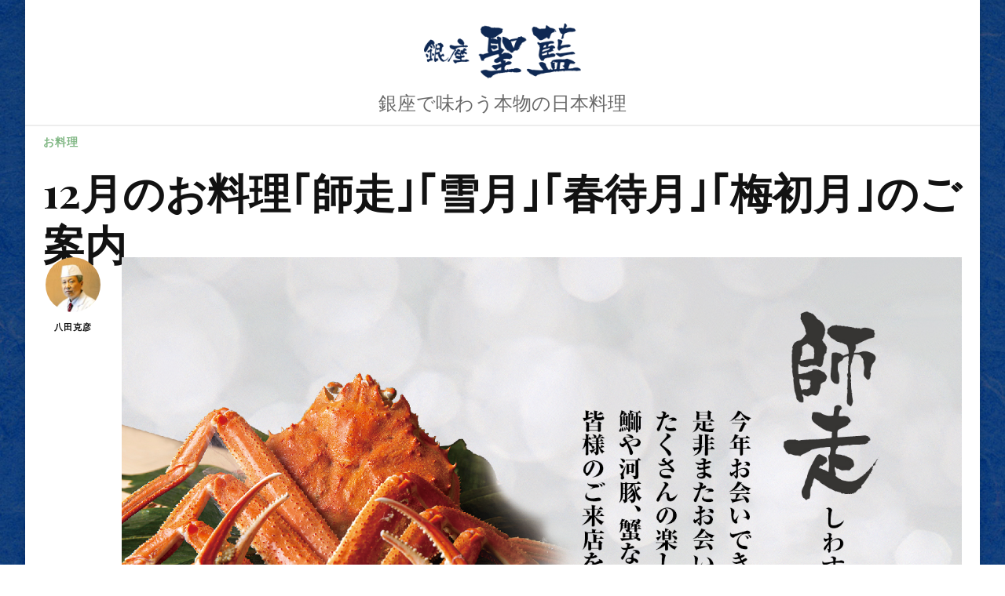

--- FILE ---
content_type: text/html; charset=UTF-8
request_url: https://ginzaseiran.com/%E3%81%8A%E6%96%99%E7%90%86/12%E6%9C%88%E3%81%AE%E3%81%8A%E6%96%99%E7%90%86%EF%BD%A2%E5%B8%AB%E8%B5%B0%EF%BD%A3%EF%BD%A2%E9%9B%AA%E6%9C%88%EF%BD%A3%EF%BD%A2%E6%98%A5%E5%BE%85%E6%9C%88%EF%BD%A3%EF%BD%A2%E6%A2%85%E5%88%9D%E6%9C%88
body_size: 18460
content:
    <!DOCTYPE html>
    <html lang="ja">
    <head itemscope itemtype="http://schema.org/WebSite">
	    <meta charset="UTF-8">
    <meta name="viewport" content="width=device-width, initial-scale=1">
    <link rel="profile" href="http://gmpg.org/xfn/11">
    <title>12月のお料理｢師走｣｢雪月｣｢春待月｣｢梅初月｣のご案内</title>
<meta name='robots' content='max-image-preview:large' />
<link rel='dns-prefetch' href='//webfonts.sakura.ne.jp' />
<link rel='dns-prefetch' href='//static.addtoany.com' />
<link rel='dns-prefetch' href='//s7.addthis.com' />
<link rel='dns-prefetch' href='//fonts.googleapis.com' />
<link rel="alternate" type="application/rss+xml" title=" &raquo; フィード" href="https://ginzaseiran.com/feed" />
<link rel="alternate" type="application/rss+xml" title=" &raquo; コメントフィード" href="https://ginzaseiran.com/comments/feed" />
<link rel="alternate" type="application/rss+xml" title=" &raquo; 12月のお料理｢師走｣｢雪月｣｢春待月｣｢梅初月｣のご案内 のコメントのフィード" href="https://ginzaseiran.com/%e3%81%8a%e6%96%99%e7%90%86/12%e6%9c%88%e3%81%ae%e3%81%8a%e6%96%99%e7%90%86%ef%bd%a2%e5%b8%ab%e8%b5%b0%ef%bd%a3%ef%bd%a2%e9%9b%aa%e6%9c%88%ef%bd%a3%ef%bd%a2%e6%98%a5%e5%be%85%e6%9c%88%ef%bd%a3%ef%bd%a2%e6%a2%85%e5%88%9d%e6%9c%88/feed" />
<link rel="alternate" title="oEmbed (JSON)" type="application/json+oembed" href="https://ginzaseiran.com/wp-json/oembed/1.0/embed?url=https%3A%2F%2Fginzaseiran.com%2F%25e3%2581%258a%25e6%2596%2599%25e7%2590%2586%2F12%25e6%259c%2588%25e3%2581%25ae%25e3%2581%258a%25e6%2596%2599%25e7%2590%2586%25ef%25bd%25a2%25e5%25b8%25ab%25e8%25b5%25b0%25ef%25bd%25a3%25ef%25bd%25a2%25e9%259b%25aa%25e6%259c%2588%25ef%25bd%25a3%25ef%25bd%25a2%25e6%2598%25a5%25e5%25be%2585%25e6%259c%2588%25ef%25bd%25a3%25ef%25bd%25a2%25e6%25a2%2585%25e5%2588%259d%25e6%259c%2588" />
<link rel="alternate" title="oEmbed (XML)" type="text/xml+oembed" href="https://ginzaseiran.com/wp-json/oembed/1.0/embed?url=https%3A%2F%2Fginzaseiran.com%2F%25e3%2581%258a%25e6%2596%2599%25e7%2590%2586%2F12%25e6%259c%2588%25e3%2581%25ae%25e3%2581%258a%25e6%2596%2599%25e7%2590%2586%25ef%25bd%25a2%25e5%25b8%25ab%25e8%25b5%25b0%25ef%25bd%25a3%25ef%25bd%25a2%25e9%259b%25aa%25e6%259c%2588%25ef%25bd%25a3%25ef%25bd%25a2%25e6%2598%25a5%25e5%25be%2585%25e6%259c%2588%25ef%25bd%25a3%25ef%25bd%25a2%25e6%25a2%2585%25e5%2588%259d%25e6%259c%2588&#038;format=xml" />
<style id='wp-img-auto-sizes-contain-inline-css' type='text/css'>
img:is([sizes=auto i],[sizes^="auto," i]){contain-intrinsic-size:3000px 1500px}
/*# sourceURL=wp-img-auto-sizes-contain-inline-css */
</style>
<link rel='stylesheet' id='snow-monkey-blocks/child-pages/nopro-css' href='https://ginzaseiran.com/wp-content/plugins/snow-monkey-blocks/dist/blocks/child-pages/nopro.css?ver=1706698414' type='text/css' media='all' />
<link rel='stylesheet' id='snow-monkey-blocks/contents-outline/nopro-css' href='https://ginzaseiran.com/wp-content/plugins/snow-monkey-blocks/dist/blocks/contents-outline/nopro.css?ver=1706698414' type='text/css' media='all' />
<link rel='stylesheet' id='snow-monkey-blocks/like-me-box/nopro-css' href='https://ginzaseiran.com/wp-content/plugins/snow-monkey-blocks/dist/blocks/like-me-box/nopro.css?ver=1706698414' type='text/css' media='all' />
<link rel='stylesheet' id='snow-monkey-blocks/pickup-slider/nopro-css' href='https://ginzaseiran.com/wp-content/plugins/snow-monkey-blocks/dist/blocks/pickup-slider/nopro.css?ver=1706698414' type='text/css' media='all' />
<link rel='stylesheet' id='snow-monkey-blocks/recent-posts/nopro-css' href='https://ginzaseiran.com/wp-content/plugins/snow-monkey-blocks/dist/blocks/recent-posts/nopro.css?ver=1706698414' type='text/css' media='all' />
<link rel='stylesheet' id='snow-monkey-blocks/rss/nopro-css' href='https://ginzaseiran.com/wp-content/plugins/snow-monkey-blocks/dist/blocks/rss/nopro.css?ver=1706698414' type='text/css' media='all' />
<link rel='stylesheet' id='snow-monkey-blocks/taxonomy-posts/nopro-css' href='https://ginzaseiran.com/wp-content/plugins/snow-monkey-blocks/dist/blocks/taxonomy-posts/nopro.css?ver=1706698414' type='text/css' media='all' />
<link rel='stylesheet' id='snow-monkey-blocks/taxonomy-terms/nopro-css' href='https://ginzaseiran.com/wp-content/plugins/snow-monkey-blocks/dist/blocks/taxonomy-terms/nopro.css?ver=1706698414' type='text/css' media='all' />
<style id='wp-emoji-styles-inline-css' type='text/css'>

	img.wp-smiley, img.emoji {
		display: inline !important;
		border: none !important;
		box-shadow: none !important;
		height: 1em !important;
		width: 1em !important;
		margin: 0 0.07em !important;
		vertical-align: -0.1em !important;
		background: none !important;
		padding: 0 !important;
	}
/*# sourceURL=wp-emoji-styles-inline-css */
</style>
<style id='wp-block-library-inline-css' type='text/css'>
:root{--wp-block-synced-color:#7a00df;--wp-block-synced-color--rgb:122,0,223;--wp-bound-block-color:var(--wp-block-synced-color);--wp-editor-canvas-background:#ddd;--wp-admin-theme-color:#007cba;--wp-admin-theme-color--rgb:0,124,186;--wp-admin-theme-color-darker-10:#006ba1;--wp-admin-theme-color-darker-10--rgb:0,107,160.5;--wp-admin-theme-color-darker-20:#005a87;--wp-admin-theme-color-darker-20--rgb:0,90,135;--wp-admin-border-width-focus:2px}@media (min-resolution:192dpi){:root{--wp-admin-border-width-focus:1.5px}}.wp-element-button{cursor:pointer}:root .has-very-light-gray-background-color{background-color:#eee}:root .has-very-dark-gray-background-color{background-color:#313131}:root .has-very-light-gray-color{color:#eee}:root .has-very-dark-gray-color{color:#313131}:root .has-vivid-green-cyan-to-vivid-cyan-blue-gradient-background{background:linear-gradient(135deg,#00d084,#0693e3)}:root .has-purple-crush-gradient-background{background:linear-gradient(135deg,#34e2e4,#4721fb 50%,#ab1dfe)}:root .has-hazy-dawn-gradient-background{background:linear-gradient(135deg,#faaca8,#dad0ec)}:root .has-subdued-olive-gradient-background{background:linear-gradient(135deg,#fafae1,#67a671)}:root .has-atomic-cream-gradient-background{background:linear-gradient(135deg,#fdd79a,#004a59)}:root .has-nightshade-gradient-background{background:linear-gradient(135deg,#330968,#31cdcf)}:root .has-midnight-gradient-background{background:linear-gradient(135deg,#020381,#2874fc)}:root{--wp--preset--font-size--normal:16px;--wp--preset--font-size--huge:42px}.has-regular-font-size{font-size:1em}.has-larger-font-size{font-size:2.625em}.has-normal-font-size{font-size:var(--wp--preset--font-size--normal)}.has-huge-font-size{font-size:var(--wp--preset--font-size--huge)}.has-text-align-center{text-align:center}.has-text-align-left{text-align:left}.has-text-align-right{text-align:right}.has-fit-text{white-space:nowrap!important}#end-resizable-editor-section{display:none}.aligncenter{clear:both}.items-justified-left{justify-content:flex-start}.items-justified-center{justify-content:center}.items-justified-right{justify-content:flex-end}.items-justified-space-between{justify-content:space-between}.screen-reader-text{border:0;clip-path:inset(50%);height:1px;margin:-1px;overflow:hidden;padding:0;position:absolute;width:1px;word-wrap:normal!important}.screen-reader-text:focus{background-color:#ddd;clip-path:none;color:#444;display:block;font-size:1em;height:auto;left:5px;line-height:normal;padding:15px 23px 14px;text-decoration:none;top:5px;width:auto;z-index:100000}html :where(.has-border-color){border-style:solid}html :where([style*=border-top-color]){border-top-style:solid}html :where([style*=border-right-color]){border-right-style:solid}html :where([style*=border-bottom-color]){border-bottom-style:solid}html :where([style*=border-left-color]){border-left-style:solid}html :where([style*=border-width]){border-style:solid}html :where([style*=border-top-width]){border-top-style:solid}html :where([style*=border-right-width]){border-right-style:solid}html :where([style*=border-bottom-width]){border-bottom-style:solid}html :where([style*=border-left-width]){border-left-style:solid}html :where(img[class*=wp-image-]){height:auto;max-width:100%}:where(figure){margin:0 0 1em}html :where(.is-position-sticky){--wp-admin--admin-bar--position-offset:var(--wp-admin--admin-bar--height,0px)}@media screen and (max-width:600px){html :where(.is-position-sticky){--wp-admin--admin-bar--position-offset:0px}}

/*# sourceURL=wp-block-library-inline-css */
</style><style id='global-styles-inline-css' type='text/css'>
:root{--wp--preset--aspect-ratio--square: 1;--wp--preset--aspect-ratio--4-3: 4/3;--wp--preset--aspect-ratio--3-4: 3/4;--wp--preset--aspect-ratio--3-2: 3/2;--wp--preset--aspect-ratio--2-3: 2/3;--wp--preset--aspect-ratio--16-9: 16/9;--wp--preset--aspect-ratio--9-16: 9/16;--wp--preset--color--black: #000000;--wp--preset--color--cyan-bluish-gray: #abb8c3;--wp--preset--color--white: #ffffff;--wp--preset--color--pale-pink: #f78da7;--wp--preset--color--vivid-red: #cf2e2e;--wp--preset--color--luminous-vivid-orange: #ff6900;--wp--preset--color--luminous-vivid-amber: #fcb900;--wp--preset--color--light-green-cyan: #7bdcb5;--wp--preset--color--vivid-green-cyan: #00d084;--wp--preset--color--pale-cyan-blue: #8ed1fc;--wp--preset--color--vivid-cyan-blue: #0693e3;--wp--preset--color--vivid-purple: #9b51e0;--wp--preset--gradient--vivid-cyan-blue-to-vivid-purple: linear-gradient(135deg,rgb(6,147,227) 0%,rgb(155,81,224) 100%);--wp--preset--gradient--light-green-cyan-to-vivid-green-cyan: linear-gradient(135deg,rgb(122,220,180) 0%,rgb(0,208,130) 100%);--wp--preset--gradient--luminous-vivid-amber-to-luminous-vivid-orange: linear-gradient(135deg,rgb(252,185,0) 0%,rgb(255,105,0) 100%);--wp--preset--gradient--luminous-vivid-orange-to-vivid-red: linear-gradient(135deg,rgb(255,105,0) 0%,rgb(207,46,46) 100%);--wp--preset--gradient--very-light-gray-to-cyan-bluish-gray: linear-gradient(135deg,rgb(238,238,238) 0%,rgb(169,184,195) 100%);--wp--preset--gradient--cool-to-warm-spectrum: linear-gradient(135deg,rgb(74,234,220) 0%,rgb(151,120,209) 20%,rgb(207,42,186) 40%,rgb(238,44,130) 60%,rgb(251,105,98) 80%,rgb(254,248,76) 100%);--wp--preset--gradient--blush-light-purple: linear-gradient(135deg,rgb(255,206,236) 0%,rgb(152,150,240) 100%);--wp--preset--gradient--blush-bordeaux: linear-gradient(135deg,rgb(254,205,165) 0%,rgb(254,45,45) 50%,rgb(107,0,62) 100%);--wp--preset--gradient--luminous-dusk: linear-gradient(135deg,rgb(255,203,112) 0%,rgb(199,81,192) 50%,rgb(65,88,208) 100%);--wp--preset--gradient--pale-ocean: linear-gradient(135deg,rgb(255,245,203) 0%,rgb(182,227,212) 50%,rgb(51,167,181) 100%);--wp--preset--gradient--electric-grass: linear-gradient(135deg,rgb(202,248,128) 0%,rgb(113,206,126) 100%);--wp--preset--gradient--midnight: linear-gradient(135deg,rgb(2,3,129) 0%,rgb(40,116,252) 100%);--wp--preset--font-size--small: 13px;--wp--preset--font-size--medium: 20px;--wp--preset--font-size--large: 36px;--wp--preset--font-size--x-large: 42px;--wp--preset--spacing--20: 0.44rem;--wp--preset--spacing--30: 0.67rem;--wp--preset--spacing--40: 1rem;--wp--preset--spacing--50: 1.5rem;--wp--preset--spacing--60: 2.25rem;--wp--preset--spacing--70: 3.38rem;--wp--preset--spacing--80: 5.06rem;--wp--preset--shadow--natural: 6px 6px 9px rgba(0, 0, 0, 0.2);--wp--preset--shadow--deep: 12px 12px 50px rgba(0, 0, 0, 0.4);--wp--preset--shadow--sharp: 6px 6px 0px rgba(0, 0, 0, 0.2);--wp--preset--shadow--outlined: 6px 6px 0px -3px rgb(255, 255, 255), 6px 6px rgb(0, 0, 0);--wp--preset--shadow--crisp: 6px 6px 0px rgb(0, 0, 0);}:where(.is-layout-flex){gap: 0.5em;}:where(.is-layout-grid){gap: 0.5em;}body .is-layout-flex{display: flex;}.is-layout-flex{flex-wrap: wrap;align-items: center;}.is-layout-flex > :is(*, div){margin: 0;}body .is-layout-grid{display: grid;}.is-layout-grid > :is(*, div){margin: 0;}:where(.wp-block-columns.is-layout-flex){gap: 2em;}:where(.wp-block-columns.is-layout-grid){gap: 2em;}:where(.wp-block-post-template.is-layout-flex){gap: 1.25em;}:where(.wp-block-post-template.is-layout-grid){gap: 1.25em;}.has-black-color{color: var(--wp--preset--color--black) !important;}.has-cyan-bluish-gray-color{color: var(--wp--preset--color--cyan-bluish-gray) !important;}.has-white-color{color: var(--wp--preset--color--white) !important;}.has-pale-pink-color{color: var(--wp--preset--color--pale-pink) !important;}.has-vivid-red-color{color: var(--wp--preset--color--vivid-red) !important;}.has-luminous-vivid-orange-color{color: var(--wp--preset--color--luminous-vivid-orange) !important;}.has-luminous-vivid-amber-color{color: var(--wp--preset--color--luminous-vivid-amber) !important;}.has-light-green-cyan-color{color: var(--wp--preset--color--light-green-cyan) !important;}.has-vivid-green-cyan-color{color: var(--wp--preset--color--vivid-green-cyan) !important;}.has-pale-cyan-blue-color{color: var(--wp--preset--color--pale-cyan-blue) !important;}.has-vivid-cyan-blue-color{color: var(--wp--preset--color--vivid-cyan-blue) !important;}.has-vivid-purple-color{color: var(--wp--preset--color--vivid-purple) !important;}.has-black-background-color{background-color: var(--wp--preset--color--black) !important;}.has-cyan-bluish-gray-background-color{background-color: var(--wp--preset--color--cyan-bluish-gray) !important;}.has-white-background-color{background-color: var(--wp--preset--color--white) !important;}.has-pale-pink-background-color{background-color: var(--wp--preset--color--pale-pink) !important;}.has-vivid-red-background-color{background-color: var(--wp--preset--color--vivid-red) !important;}.has-luminous-vivid-orange-background-color{background-color: var(--wp--preset--color--luminous-vivid-orange) !important;}.has-luminous-vivid-amber-background-color{background-color: var(--wp--preset--color--luminous-vivid-amber) !important;}.has-light-green-cyan-background-color{background-color: var(--wp--preset--color--light-green-cyan) !important;}.has-vivid-green-cyan-background-color{background-color: var(--wp--preset--color--vivid-green-cyan) !important;}.has-pale-cyan-blue-background-color{background-color: var(--wp--preset--color--pale-cyan-blue) !important;}.has-vivid-cyan-blue-background-color{background-color: var(--wp--preset--color--vivid-cyan-blue) !important;}.has-vivid-purple-background-color{background-color: var(--wp--preset--color--vivid-purple) !important;}.has-black-border-color{border-color: var(--wp--preset--color--black) !important;}.has-cyan-bluish-gray-border-color{border-color: var(--wp--preset--color--cyan-bluish-gray) !important;}.has-white-border-color{border-color: var(--wp--preset--color--white) !important;}.has-pale-pink-border-color{border-color: var(--wp--preset--color--pale-pink) !important;}.has-vivid-red-border-color{border-color: var(--wp--preset--color--vivid-red) !important;}.has-luminous-vivid-orange-border-color{border-color: var(--wp--preset--color--luminous-vivid-orange) !important;}.has-luminous-vivid-amber-border-color{border-color: var(--wp--preset--color--luminous-vivid-amber) !important;}.has-light-green-cyan-border-color{border-color: var(--wp--preset--color--light-green-cyan) !important;}.has-vivid-green-cyan-border-color{border-color: var(--wp--preset--color--vivid-green-cyan) !important;}.has-pale-cyan-blue-border-color{border-color: var(--wp--preset--color--pale-cyan-blue) !important;}.has-vivid-cyan-blue-border-color{border-color: var(--wp--preset--color--vivid-cyan-blue) !important;}.has-vivid-purple-border-color{border-color: var(--wp--preset--color--vivid-purple) !important;}.has-vivid-cyan-blue-to-vivid-purple-gradient-background{background: var(--wp--preset--gradient--vivid-cyan-blue-to-vivid-purple) !important;}.has-light-green-cyan-to-vivid-green-cyan-gradient-background{background: var(--wp--preset--gradient--light-green-cyan-to-vivid-green-cyan) !important;}.has-luminous-vivid-amber-to-luminous-vivid-orange-gradient-background{background: var(--wp--preset--gradient--luminous-vivid-amber-to-luminous-vivid-orange) !important;}.has-luminous-vivid-orange-to-vivid-red-gradient-background{background: var(--wp--preset--gradient--luminous-vivid-orange-to-vivid-red) !important;}.has-very-light-gray-to-cyan-bluish-gray-gradient-background{background: var(--wp--preset--gradient--very-light-gray-to-cyan-bluish-gray) !important;}.has-cool-to-warm-spectrum-gradient-background{background: var(--wp--preset--gradient--cool-to-warm-spectrum) !important;}.has-blush-light-purple-gradient-background{background: var(--wp--preset--gradient--blush-light-purple) !important;}.has-blush-bordeaux-gradient-background{background: var(--wp--preset--gradient--blush-bordeaux) !important;}.has-luminous-dusk-gradient-background{background: var(--wp--preset--gradient--luminous-dusk) !important;}.has-pale-ocean-gradient-background{background: var(--wp--preset--gradient--pale-ocean) !important;}.has-electric-grass-gradient-background{background: var(--wp--preset--gradient--electric-grass) !important;}.has-midnight-gradient-background{background: var(--wp--preset--gradient--midnight) !important;}.has-small-font-size{font-size: var(--wp--preset--font-size--small) !important;}.has-medium-font-size{font-size: var(--wp--preset--font-size--medium) !important;}.has-large-font-size{font-size: var(--wp--preset--font-size--large) !important;}.has-x-large-font-size{font-size: var(--wp--preset--font-size--x-large) !important;}
/*# sourceURL=global-styles-inline-css */
</style>

<style id='classic-theme-styles-inline-css' type='text/css'>
/*! This file is auto-generated */
.wp-block-button__link{color:#fff;background-color:#32373c;border-radius:9999px;box-shadow:none;text-decoration:none;padding:calc(.667em + 2px) calc(1.333em + 2px);font-size:1.125em}.wp-block-file__button{background:#32373c;color:#fff;text-decoration:none}
/*# sourceURL=/wp-includes/css/classic-themes.min.css */
</style>
<link rel='stylesheet' id='spider-css' href='https://ginzaseiran.com/wp-content/plugins/snow-monkey-blocks/dist/packages/spider/dist/css/spider.css?ver=1706698414' type='text/css' media='all' />
<link rel='stylesheet' id='snow-monkey-blocks-css' href='https://ginzaseiran.com/wp-content/plugins/snow-monkey-blocks/dist/css/blocks.css?ver=1706698414' type='text/css' media='all' />
<link rel='stylesheet' id='snow-monkey-blocks-fallback-css' href='https://ginzaseiran.com/wp-content/plugins/snow-monkey-blocks/dist/css/fallback.css?ver=1706698414' type='text/css' media='all' />
<link rel='stylesheet' id='snow-monkey-editor@fallback-css' href='https://ginzaseiran.com/wp-content/plugins/snow-monkey-editor/dist/css/fallback.css?ver=1706698422' type='text/css' media='all' />
<link rel='stylesheet' id='blossomthemes-instagram-feed-css' href='https://ginzaseiran.com/wp-content/plugins/blossomthemes-instagram-feed/public/css/blossomthemes-instagram-feed-public.css?ver=2.0.5' type='text/css' media='all' />
<link rel='stylesheet' id='magnific-popup-css' href='https://ginzaseiran.com/wp-content/plugins/blossomthemes-instagram-feed/public/css/magnific-popup.min.css?ver=1.0.0' type='text/css' media='all' />
<link rel='stylesheet' id='contact-form-7-css' href='https://ginzaseiran.com/wp-content/plugins/contact-form-7/includes/css/styles.css?ver=5.8.6' type='text/css' media='all' />
<link rel='stylesheet' id='ditty-displays-css' href='https://ginzaseiran.com/wp-content/plugins/ditty-news-ticker/build/dittyDisplays.css?ver=3.1.54' type='text/css' media='all' />
<link rel='stylesheet' id='ditty-fontawesome-css' href='https://ginzaseiran.com/wp-content/plugins/ditty-news-ticker/includes/libs/fontawesome-6.4.0/css/all.css?ver=6.4.0' type='text/css' media='' />
<link rel='stylesheet' id='whats-new-style-css' href='https://ginzaseiran.com/wp-content/plugins/whats-new-genarator/whats-new.css?ver=2.0.2' type='text/css' media='all' />
<link rel='stylesheet' id='ppress-frontend-css' href='https://ginzaseiran.com/wp-content/plugins/wp-user-avatar/assets/css/frontend.min.css?ver=4.14.3' type='text/css' media='all' />
<link rel='stylesheet' id='ppress-flatpickr-css' href='https://ginzaseiran.com/wp-content/plugins/wp-user-avatar/assets/flatpickr/flatpickr.min.css?ver=4.14.3' type='text/css' media='all' />
<link rel='stylesheet' id='ppress-select2-css' href='https://ginzaseiran.com/wp-content/plugins/wp-user-avatar/assets/select2/select2.min.css?ver=6.9' type='text/css' media='all' />
<link rel='stylesheet' id='snow-monkey-editor-css' href='https://ginzaseiran.com/wp-content/plugins/snow-monkey-editor/dist/css/app.css?ver=1706698422' type='text/css' media='all' />
<link rel='stylesheet' id='wppopups-base-css' href='https://ginzaseiran.com/wp-content/plugins/wp-popups-lite/src/assets/css/wppopups-base.css?ver=2.1.5.6' type='text/css' media='all' />
<link rel='stylesheet' id='owl-carousel-css' href='https://ginzaseiran.com/wp-content/themes/vilva/css/owl.carousel.min.css?ver=2.3.4' type='text/css' media='all' />
<link rel='stylesheet' id='vilva-google-fonts-css' href='https://fonts.googleapis.com/css?family=Playfair+Display%3Aregular%2C500%2C600%2C700%2C800%2C900%2Citalic%2C500italic%2C600italic%2C700italic%2C800italic%2C900italic' type='text/css' media='all' />
<link rel='stylesheet' id='yummy-recipe-parent-style-css' href='https://ginzaseiran.com/wp-content/themes/vilva/style.css?ver=6.9' type='text/css' media='all' />
<link rel='stylesheet' id='animate-css' href='https://ginzaseiran.com/wp-content/themes/vilva/css/animate.min.css?ver=3.5.2' type='text/css' media='all' />
<link rel='stylesheet' id='vilva-css' href='https://ginzaseiran.com/wp-content/themes/yummy-recipe/style.css?ver=1.0.1' type='text/css' media='all' />
<link rel='stylesheet' id='vilva-gutenberg-css' href='https://ginzaseiran.com/wp-content/themes/vilva/css/gutenberg.min.css?ver=1.0.1' type='text/css' media='all' />
<link rel='stylesheet' id='slb_core-css' href='https://ginzaseiran.com/wp-content/plugins/simple-lightbox/client/css/app.css?ver=2.9.3' type='text/css' media='all' />
<link rel='stylesheet' id='fancybox-css' href='https://ginzaseiran.com/wp-content/plugins/easy-fancybox/fancybox/1.5.4/jquery.fancybox.min.css?ver=6.9' type='text/css' media='screen' />
<link rel='stylesheet' id='popup-maker-site-css' href='//ginzaseiran.com/wp-content/uploads/pum/pum-site-styles.css?generated=1740788554&#038;ver=1.18.2' type='text/css' media='all' />
<link rel='stylesheet' id='addthis_all_pages-css' href='https://ginzaseiran.com/wp-content/plugins/addthis/frontend/build/addthis_wordpress_public.min.css?ver=6.9' type='text/css' media='all' />
<link rel='stylesheet' id='addtoany-css' href='https://ginzaseiran.com/wp-content/plugins/add-to-any/addtoany.min.css?ver=1.16' type='text/css' media='all' />
<!--n2css--><script type="text/javascript" src="https://ginzaseiran.com/wp-includes/js/jquery/jquery.min.js?ver=3.7.1" id="jquery-core-js"></script>
<script type="text/javascript" src="https://ginzaseiran.com/wp-includes/js/jquery/jquery-migrate.min.js?ver=3.4.1" id="jquery-migrate-js"></script>
<script type="text/javascript" src="//webfonts.sakura.ne.jp/js/sakurav3.js?fadein=0&amp;ver=3.1.3" id="typesquare_std-js"></script>
<script type="text/javascript" src="https://ginzaseiran.com/wp-content/plugins/snow-monkey-blocks/dist/packages/fontawesome-free/all.min.js?ver=1706698414" id="fontawesome6-js" defer="defer" data-wp-strategy="defer"></script>
<script type="text/javascript" src="https://ginzaseiran.com/wp-content/plugins/snow-monkey-blocks/dist/packages/spider/dist/js/spider.js?ver=1706698414" id="spider-js" defer="defer" data-wp-strategy="defer"></script>
<script type="text/javascript" id="addtoany-core-js-before">
/* <![CDATA[ */
window.a2a_config=window.a2a_config||{};a2a_config.callbacks=[];a2a_config.overlays=[];a2a_config.templates={};a2a_localize = {
	Share: "共有",
	Save: "ブックマーク",
	Subscribe: "購読",
	Email: "メール",
	Bookmark: "ブックマーク",
	ShowAll: "すべて表示する",
	ShowLess: "小さく表示する",
	FindServices: "サービスを探す",
	FindAnyServiceToAddTo: "追加するサービスを今すぐ探す",
	PoweredBy: "Powered by",
	ShareViaEmail: "メールでシェアする",
	SubscribeViaEmail: "メールで購読する",
	BookmarkInYourBrowser: "ブラウザにブックマーク",
	BookmarkInstructions: "このページをブックマークするには、 Ctrl+D または \u2318+D を押下。",
	AddToYourFavorites: "お気に入りに追加",
	SendFromWebOrProgram: "任意のメールアドレスまたはメールプログラムから送信",
	EmailProgram: "メールプログラム",
	More: "詳細&#8230;",
	ThanksForSharing: "共有ありがとうございます !",
	ThanksForFollowing: "フォローありがとうございます !"
};


//# sourceURL=addtoany-core-js-before
/* ]]> */
</script>
<script type="text/javascript" async src="https://static.addtoany.com/menu/page.js" id="addtoany-core-js"></script>
<script type="text/javascript" async src="https://ginzaseiran.com/wp-content/plugins/add-to-any/addtoany.min.js?ver=1.1" id="addtoany-jquery-js"></script>
<script type="text/javascript" src="https://ginzaseiran.com/wp-content/plugins/wp-user-avatar/assets/flatpickr/flatpickr.min.js?ver=4.14.3" id="ppress-flatpickr-js"></script>
<script type="text/javascript" src="https://ginzaseiran.com/wp-content/plugins/wp-user-avatar/assets/select2/select2.min.js?ver=4.14.3" id="ppress-select2-js"></script>
<script type="text/javascript" src="https://ginzaseiran.com/wp-content/plugins/snow-monkey-editor/dist/js/app.js?ver=1706698422" id="snow-monkey-editor-js" defer="defer" data-wp-strategy="defer"></script>
<script type="text/javascript" src="https://s7.addthis.com/js/300/addthis_widget.js?ver=6.9#pubid=wp-6255647374f84681d50cf2a97a7bedc4" id="addthis_widget-js"></script>
<link rel="https://api.w.org/" href="https://ginzaseiran.com/wp-json/" /><link rel="alternate" title="JSON" type="application/json" href="https://ginzaseiran.com/wp-json/wp/v2/posts/1031" /><link rel="EditURI" type="application/rsd+xml" title="RSD" href="https://ginzaseiran.com/xmlrpc.php?rsd" />
<meta name="generator" content="WordPress 6.9" />
<link rel="canonical" href="https://ginzaseiran.com/%e3%81%8a%e6%96%99%e7%90%86/12%e6%9c%88%e3%81%ae%e3%81%8a%e6%96%99%e7%90%86%ef%bd%a2%e5%b8%ab%e8%b5%b0%ef%bd%a3%ef%bd%a2%e9%9b%aa%e6%9c%88%ef%bd%a3%ef%bd%a2%e6%98%a5%e5%be%85%e6%9c%88%ef%bd%a3%ef%bd%a2%e6%a2%85%e5%88%9d%e6%9c%88" />
<link rel='shortlink' href='https://ginzaseiran.com/?p=1031' />
<!-- start Simple Custom CSS and JS -->
<style type="text/css">
/* ここにCSSコードを追加

例:
.example {
    color: red;
}

CSS の知識に磨きをかけるためにご覧ください。
http://www.w3schools.com/css/css_syntax.asp

コメント終わり */ 

text-align: justify;
text-justify: inter-ideograph;

img {
	max-width: 100%;
	height: auto;
}
</style>
<!-- end Simple Custom CSS and JS -->
<!-- start Simple Custom CSS and JS -->
<style type="text/css">
/* ここにCSSコードを追加

例:
.example {
    color: red;
}

CSS の知識に磨きをかけるためにご覧ください。
http://www.w3schools.com/css/css_syntax.asp

コメント終わり */ 

.widget-area .widget .widget-title {
   margin-bottom: 5px;
 }

.site-branding .site-title-wrap .site-description {
    margin-top: 0.5em;
    margin-bottom: -1em;
    font-size: 1.4em;
    color: #696969;
}

element.style {
}
.widget-area .widget .widget-title {
   font-size: 1.2em;
 }

 .post-1 .entry-title { display: none; } 

.main-navigation ul li {
    font-size: 0.9em;
}
  
.main-navigation ul li a {
  padding: 16px;
}

  
h1 {
    font-size: 1.71em;
    line-height: 1.26;
　　　margin-top: -0.05em;
   margin-bottom: 0.8em;
   color: #999999;
}

h2 {
    font-size: 1.2em;
    line-height: 1;
　　　margin-bottom: -0.2em;
　　 margin-bottom: -2em;
   color: #333399;
 }

h3 {
    font-size: 1.9em;
    line-height: 1.26;
    margin-top: -0.1em;
    margin-bottom:　0em;
   color: #333399;
}

@media screen and (max-width:767.98px) {/* 変更点。0.02引く。 */
/* ここにSP向けのCSS指定 */
    h1 {
    font-size: 1.3em;
    }
  
    h3 {
    font-size: 1.2em;
    }
 </style>
<!-- end Simple Custom CSS and JS -->
<script type='text/javascript'>
var e_mailit_config = {display_counter:false,follow_services:{},thanks_message:'Follow us!',mobile_bar:false,after_share_dialog:true,display_ads:true,hover_pinit:false,open_on:'onclick',emailit_branding:true,notrack:false,headline:[]};(function() {	var b=document.createElement('script');	
                        b.type='text/javascript';b.async=true;
	
                        b.src='//www.e-mailit.com/widget/menu3x/js/button.js';
	
                        var c=document.getElementsByTagName('head')[0];	c.appendChild(b) })()</script>
<link rel="stylesheet" href="https://ginzaseiran.com/wp-content/plugins/h2vR-for-wordpress/h2vR.css" />
<script src="https://ginzaseiran.com/wp-content/plugins/h2vR-for-wordpress/h2vR.js"></script>
<script src="https://ginzaseiran.com/wp-content/plugins/h2vR-for-wordpress/h2vR_extensions.js"></script>
<link rel="pingback" href="https://ginzaseiran.com/xmlrpc.php"><script type="application/ld+json">{
    "@context": "http://schema.org",
    "@type": "Blog",
    "mainEntityOfPage": {
        "@type": "WebPage",
        "@id": "https://ginzaseiran.com/%e3%81%8a%e6%96%99%e7%90%86/12%e6%9c%88%e3%81%ae%e3%81%8a%e6%96%99%e7%90%86%ef%bd%a2%e5%b8%ab%e8%b5%b0%ef%bd%a3%ef%bd%a2%e9%9b%aa%e6%9c%88%ef%bd%a3%ef%bd%a2%e6%98%a5%e5%be%85%e6%9c%88%ef%bd%a3%ef%bd%a2%e6%a2%85%e5%88%9d%e6%9c%88"
    },
    "headline": "12月のお料理｢師走｣｢雪月｣｢春待月｣｢梅初月｣のご案内",
    "datePublished": "2021-12-01T04:54:39+0900",
    "dateModified": "2021-12-01T05:56:28+0900",
    "author": {
        "@type": "Person",
        "name": "八田克彦"
    },
    "description": "[maxbutton id=\"1\" ]",
    "publisher": {
        "@type": "Organization",
        "name": "",
        "description": "銀座で味わう本物の日本料理",
        "logo": {
            "@type": "ImageObject",
            "url": "https://ginzaseiran.com/wp-content/uploads/2021/01/cropped-seiranlogo_600-1-172x60.png",
            "width": 172,
            "height": 60
        }
    }
}</script><style type="text/css" id="custom-background-css">
body.custom-background { background-image: url("https://ginzaseiran.com/wp-content/uploads/2021/01/haikei116.jpg"); background-position: left top; background-size: contain; background-repeat: repeat; background-attachment: scroll; }
</style>
	<script data-cfasync="false" type="text/javascript">if (window.addthis_product === undefined) { window.addthis_product = "wpp"; } if (window.wp_product_version === undefined) { window.wp_product_version = "wpp-6.2.6"; } if (window.addthis_share === undefined) { window.addthis_share = {}; } if (window.addthis_config === undefined) { window.addthis_config = {"data_track_clickback":false,"ignore_server_config":true,"ui_language":"ja","ui_atversion":"300"}; } if (window.addthis_layers === undefined) { window.addthis_layers = {}; } if (window.addthis_layers_tools === undefined) { window.addthis_layers_tools = []; } else {  } if (window.addthis_plugin_info === undefined) { window.addthis_plugin_info = {"info_status":"enabled","cms_name":"WordPress","plugin_name":"Share Buttons by AddThis","plugin_version":"6.2.6","plugin_mode":"WordPress","anonymous_profile_id":"wp-6255647374f84681d50cf2a97a7bedc4","page_info":{"template":"posts","post_type":""},"sharing_enabled_on_post_via_metabox":false}; } 
                    (function() {
                      var first_load_interval_id = setInterval(function () {
                        if (typeof window.addthis !== 'undefined') {
                          window.clearInterval(first_load_interval_id);
                          if (typeof window.addthis_layers !== 'undefined' && Object.getOwnPropertyNames(window.addthis_layers).length > 0) {
                            window.addthis.layers(window.addthis_layers);
                          }
                          if (Array.isArray(window.addthis_layers_tools)) {
                            for (i = 0; i < window.addthis_layers_tools.length; i++) {
                              window.addthis.layers(window.addthis_layers_tools[i]);
                            }
                          }
                        }
                     },1000)
                    }());
                </script><link rel="icon" href="https://ginzaseiran.com/wp-content/uploads/2021/01/cropped-seiranlogo_600-32x32.png" sizes="32x32" />
<link rel="icon" href="https://ginzaseiran.com/wp-content/uploads/2021/01/cropped-seiranlogo_600-192x192.png" sizes="192x192" />
<link rel="apple-touch-icon" href="https://ginzaseiran.com/wp-content/uploads/2021/01/cropped-seiranlogo_600-180x180.png" />
<meta name="msapplication-TileImage" content="https://ginzaseiran.com/wp-content/uploads/2021/01/cropped-seiranlogo_600-270x270.png" />
<style type='text/css' media='all'>     
    .content-newsletter .blossomthemes-email-newsletter-wrapper.bg-img:after,
    .widget_blossomthemes_email_newsletter_widget .blossomthemes-email-newsletter-wrapper:after{
        background: rgba(128, 183, 132, 0.8);    }
    
    /*Typography*/

    body,
    button,
    input,
    select,
    optgroup,
    textarea{
        font-family : Arial, Helvetica, sans-serif;
        font-size   : 17px;        
    }

    :root {
        --primary-font: Arial, Helvetica, sans-serif;
        --secondary-font: Playfair Display;
        --primary-color: #80b784;
        --primary-color-rgb: 128, 183, 132;
    }
    
    .site-branding .site-title-wrap .site-title{
        font-size   : 10px;
        font-family : "Palatino Linotype", "Book Antiqua", Palatino, serif;
        font-weight : 400;
        font-style  : normal;
    }
    
    .site-branding .site-title-wrap .site-title a{
        color: #121212;
    }
    
    .custom-logo-link img{
        width: 200px;
        max-width: 100%;
    }

    .comment-body .reply .comment-reply-link:hover:before {
        background-image: url('data:image/svg+xml; utf-8, <svg xmlns="http://www.w3.org/2000/svg" width="18" height="15" viewBox="0 0 18 15"><path d="M934,147.2a11.941,11.941,0,0,1,7.5,3.7,16.063,16.063,0,0,1,3.5,7.3c-2.4-3.4-6.1-5.1-11-5.1v4.1l-7-7,7-7Z" transform="translate(-927 -143.2)" fill="%2380b784"/></svg>');
    }

    .site-header.style-five .header-mid .search-form .search-submit:hover {
        background-image: url('data:image/svg+xml; utf-8, <svg xmlns="http://www.w3.org/2000/svg" viewBox="0 0 512 512"><path fill="%2380b784" d="M508.5 468.9L387.1 347.5c-2.3-2.3-5.3-3.5-8.5-3.5h-13.2c31.5-36.5 50.6-84 50.6-136C416 93.1 322.9 0 208 0S0 93.1 0 208s93.1 208 208 208c52 0 99.5-19.1 136-50.6v13.2c0 3.2 1.3 6.2 3.5 8.5l121.4 121.4c4.7 4.7 12.3 4.7 17 0l22.6-22.6c4.7-4.7 4.7-12.3 0-17zM208 368c-88.4 0-160-71.6-160-160S119.6 48 208 48s160 71.6 160 160-71.6 160-160 160z"></path></svg>');
    }

    .site-header.style-seven .header-bottom .search-form .search-submit:hover {
        background-image: url('data:image/svg+xml; utf-8, <svg xmlns="http://www.w3.org/2000/svg" viewBox="0 0 512 512"><path fill="%2380b784" d="M508.5 468.9L387.1 347.5c-2.3-2.3-5.3-3.5-8.5-3.5h-13.2c31.5-36.5 50.6-84 50.6-136C416 93.1 322.9 0 208 0S0 93.1 0 208s93.1 208 208 208c52 0 99.5-19.1 136-50.6v13.2c0 3.2 1.3 6.2 3.5 8.5l121.4 121.4c4.7 4.7 12.3 4.7 17 0l22.6-22.6c4.7-4.7 4.7-12.3 0-17zM208 368c-88.4 0-160-71.6-160-160S119.6 48 208 48s160 71.6 160 160-71.6 160-160 160z"></path></svg>');
    }

    .site-header.style-fourteen .search-form .search-submit:hover {
        background-image: url('data:image/svg+xml; utf-8, <svg xmlns="http://www.w3.org/2000/svg" viewBox="0 0 512 512"><path fill="%2380b784" d="M508.5 468.9L387.1 347.5c-2.3-2.3-5.3-3.5-8.5-3.5h-13.2c31.5-36.5 50.6-84 50.6-136C416 93.1 322.9 0 208 0S0 93.1 0 208s93.1 208 208 208c52 0 99.5-19.1 136-50.6v13.2c0 3.2 1.3 6.2 3.5 8.5l121.4 121.4c4.7 4.7 12.3 4.7 17 0l22.6-22.6c4.7-4.7 4.7-12.3 0-17zM208 368c-88.4 0-160-71.6-160-160S119.6 48 208 48s160 71.6 160 160-71.6 160-160 160z"></path></svg>');
    }

    .search-results .content-area > .page-header .search-submit:hover {
        background-image: url('data:image/svg+xml; utf-8, <svg xmlns="http://www.w3.org/2000/svg" viewBox="0 0 512 512"><path fill="%2380b784" d="M508.5 468.9L387.1 347.5c-2.3-2.3-5.3-3.5-8.5-3.5h-13.2c31.5-36.5 50.6-84 50.6-136C416 93.1 322.9 0 208 0S0 93.1 0 208s93.1 208 208 208c52 0 99.5-19.1 136-50.6v13.2c0 3.2 1.3 6.2 3.5 8.5l121.4 121.4c4.7 4.7 12.3 4.7 17 0l22.6-22.6c4.7-4.7 4.7-12.3 0-17zM208 368c-88.4 0-160-71.6-160-160S119.6 48 208 48s160 71.6 160 160-71.6 160-160 160z"></path></svg>');
    }
           
    </style><style id="yellow-pencil">
/*
	The following CSS codes are created by the YellowPencil plugin.
	https://yellowpencil.waspthemes.com/
*/
.entry-header .entry-meta{margin-top:0px;font-size:21px;}#main article{margin-top:-50px;}.hentry p .wp-image-1032{margin-top:-50px;}.byline .author a{margin-top:-50px;margin-bottom:30px;}
</style></head>

<body class="wp-singular post-template-default single single-post postid-1031 single-format-standard custom-background wp-custom-logo wp-embed-responsive wp-theme-vilva wp-child-theme-yummy-recipe non-logged-in custom-background-image underline single-style-four full-width" itemscope itemtype="http://schema.org/WebPage">

    <div id="page" class="site">
        <a class="skip-link" href="#content">コンテンツへスキップ</a>
            <header id="masthead" class="site-header style-two" itemscope itemtype="http://schema.org/WPHeader">
            <div class="header-mid">
                <div class="container">
                            <div class="site-branding has-logo-text" itemscope itemtype="http://schema.org/Organization">  
            <div class="site-logo">
                <a href="https://ginzaseiran.com/" class="custom-logo-link" rel="home"><img width="250" height="87" src="https://ginzaseiran.com/wp-content/uploads/2021/01/cropped-seiranlogo_600-1.png" class="custom-logo" alt="" decoding="async" srcset="https://ginzaseiran.com/wp-content/uploads/2021/01/cropped-seiranlogo_600-1.png 250w, https://ginzaseiran.com/wp-content/uploads/2021/01/cropped-seiranlogo_600-1-172x60.png 172w" sizes="(max-width: 250px) 100vw, 250px" /></a>            </div>

            <div class="site-title-wrap">                    <p class="site-title" itemprop="name"><a href="https://ginzaseiran.com/" rel="home" itemprop="url"></a></p>
                                    <p class="site-description" itemprop="description">銀座で味わう本物の日本料理</p>
                </div>        </div>    
                    </div>
            </div><!-- .header-mid -->
            <div class="header-bottom">
                <div class="container">
                    	<nav id="site-navigation" class="main-navigation" itemscope itemtype="http://schema.org/SiteNavigationElement">
                <div class="primary-menu-list main-menu-modal cover-modal" data-modal-target-string=".main-menu-modal">
            <button class="close close-main-nav-toggle" data-toggle-target=".main-menu-modal" data-toggle-body-class="showing-main-menu-modal" aria-expanded="false" data-set-focus=".main-menu-modal"></button>
            <div class="mobile-menu" aria-label="モバイル">
                            </div>
        </div>
	</nav><!-- #site-navigation -->
                        <div class="right">
                                  
                    </div><!-- .right -->
                </div>
            </div><!-- .header-bottom -->
        </header>
            <div class="top-bar">
    		<div class="container">
                		</div>
    	</div>   
        <div id="content" class="site-content"><div class="container">    <div id="primary" class="content-area">	
    	<main id="main" class="site-main">

    	
<article id="post-1031" class="post-1031 post type-post status-publish format-standard hentry category-3 sticky-meta">
    
	        <header class="entry-header">
            <div class="container">
                <div class="entry-meta">
                    <span class="category"><a href="https://ginzaseiran.com/category/%e3%81%8a%e6%96%99%e7%90%86" rel="category tag">お料理</a></span>                </div>

                <h1 class="entry-title">12月のお料理｢師走｣｢雪月｣｢春待月｣｢梅初月｣のご案内</h1>     

            </div>
        </header> 
    <div class="content-wrap">        <div class="article-meta">
            <div class="article-inner-meta">
                                    <span class="byline" itemprop="author">
                        <span class="author">
                            <a href="https://ginzaseiran.com/author/hatta-katsuhiko" class="url fn">
                                <img data-del="avatar" src='https://ginzaseiran.com/wp-content/uploads/2021/01/hatta-prof-150x150.jpg' class='avatar pp-user-avatar avatar-70 photo ' height='70' width='70'/>                                八田克彦                            </a>
                        </span>
                    </span>
                                </div>
        </div>
        <div class="entry-content" itemprop="text"><div class="at-above-post addthis_tool" data-url="https://ginzaseiran.com/%e3%81%8a%e6%96%99%e7%90%86/12%e6%9c%88%e3%81%ae%e3%81%8a%e6%96%99%e7%90%86%ef%bd%a2%e5%b8%ab%e8%b5%b0%ef%bd%a3%ef%bd%a2%e9%9b%aa%e6%9c%88%ef%bd%a3%ef%bd%a2%e6%98%a5%e5%be%85%e6%9c%88%ef%bd%a3%ef%bd%a2%e6%a2%85%e5%88%9d%e6%9c%88"></div><p><img fetchpriority="high" decoding="async" class="aligncenter wp-image-1032 size-full" src="https://ginzaseiran.com/wp-content/uploads/2021/12/12_aisatsu.jpg" alt="" width="1478" height="1348" srcset="https://ginzaseiran.com/wp-content/uploads/2021/12/12_aisatsu.jpg 1478w, https://ginzaseiran.com/wp-content/uploads/2021/12/12_aisatsu-300x274.jpg 300w, https://ginzaseiran.com/wp-content/uploads/2021/12/12_aisatsu-1024x934.jpg 1024w, https://ginzaseiran.com/wp-content/uploads/2021/12/12_aisatsu-768x700.jpg 768w, https://ginzaseiran.com/wp-content/uploads/2021/12/12_aisatsu-66x60.jpg 66w" sizes="(max-width: 1478px) 100vw, 1478px" /></p>
<p><a href="https://ginzaseiran.com/wp-content/uploads/2021/12/12_24200-scaled.jpg" data-slb-active="1" data-slb-asset="1756441415" data-slb-internal="0" data-slb-group="1031"><img decoding="async" class="aligncenter wp-image-1041" src="https://ginzaseiran.com/wp-content/uploads/2021/12/12_24200-1024x356.jpg" alt="" width="500" height="174" srcset="https://ginzaseiran.com/wp-content/uploads/2021/12/12_24200-1024x356.jpg 1024w, https://ginzaseiran.com/wp-content/uploads/2021/12/12_24200-300x104.jpg 300w, https://ginzaseiran.com/wp-content/uploads/2021/12/12_24200-768x267.jpg 768w, https://ginzaseiran.com/wp-content/uploads/2021/12/12_24200-1536x534.jpg 1536w, https://ginzaseiran.com/wp-content/uploads/2021/12/12_24200-2048x712.jpg 2048w, https://ginzaseiran.com/wp-content/uploads/2021/12/12_24200-173x60.jpg 173w" sizes="(max-width: 500px) 100vw, 500px" /></a></p>
<p><a href="https://ginzaseiran.com/wp-content/uploads/2021/12/12_18000-scaled.jpg" data-slb-active="1" data-slb-asset="716143838" data-slb-internal="0" data-slb-group="1031"><img loading="lazy" decoding="async" class="aligncenter wp-image-1042" src="https://ginzaseiran.com/wp-content/uploads/2021/12/12_18000-300x104.jpg" alt="" width="500" height="174" srcset="https://ginzaseiran.com/wp-content/uploads/2021/12/12_18000-300x104.jpg 300w, https://ginzaseiran.com/wp-content/uploads/2021/12/12_18000-1024x356.jpg 1024w, https://ginzaseiran.com/wp-content/uploads/2021/12/12_18000-768x267.jpg 768w, https://ginzaseiran.com/wp-content/uploads/2021/12/12_18000-1536x534.jpg 1536w, https://ginzaseiran.com/wp-content/uploads/2021/12/12_18000-2048x712.jpg 2048w, https://ginzaseiran.com/wp-content/uploads/2021/12/12_18000-173x60.jpg 173w" sizes="auto, (max-width: 500px) 100vw, 500px" /></a></p>
<p><a href="https://ginzaseiran.com/wp-content/uploads/2021/12/12_12000-scaled.jpg" data-slb-active="1" data-slb-asset="27258973" data-slb-internal="0" data-slb-group="1031"><img loading="lazy" decoding="async" class="aligncenter wp-image-1040" src="https://ginzaseiran.com/wp-content/uploads/2021/12/12_12000-300x104.jpg" alt="" width="500" height="174" srcset="https://ginzaseiran.com/wp-content/uploads/2021/12/12_12000-300x104.jpg 300w, https://ginzaseiran.com/wp-content/uploads/2021/12/12_12000-1024x356.jpg 1024w, https://ginzaseiran.com/wp-content/uploads/2021/12/12_12000-768x267.jpg 768w, https://ginzaseiran.com/wp-content/uploads/2021/12/12_12000-1536x534.jpg 1536w, https://ginzaseiran.com/wp-content/uploads/2021/12/12_12000-2048x712.jpg 2048w, https://ginzaseiran.com/wp-content/uploads/2021/12/12_12000-173x60.jpg 173w" sizes="auto, (max-width: 500px) 100vw, 500px" /></a></p>
<p><a href="https://ginzaseiran.com/wp-content/uploads/2021/12/12_8000-scaled.jpg" data-slb-active="1" data-slb-asset="1029528252" data-slb-internal="0" data-slb-group="1031"><img loading="lazy" decoding="async" class="aligncenter wp-image-1039" src="https://ginzaseiran.com/wp-content/uploads/2021/12/12_8000-300x104.jpg" alt="" width="500" height="174" srcset="https://ginzaseiran.com/wp-content/uploads/2021/12/12_8000-300x104.jpg 300w, https://ginzaseiran.com/wp-content/uploads/2021/12/12_8000-1024x356.jpg 1024w, https://ginzaseiran.com/wp-content/uploads/2021/12/12_8000-768x267.jpg 768w, https://ginzaseiran.com/wp-content/uploads/2021/12/12_8000-1536x534.jpg 1536w, https://ginzaseiran.com/wp-content/uploads/2021/12/12_8000-2048x712.jpg 2048w, https://ginzaseiran.com/wp-content/uploads/2021/12/12_8000-173x60.jpg 173w" sizes="auto, (max-width: 500px) 100vw, 500px" /></a></p>
<p style="text-align: center;"><a class="maxbutton-1 maxbutton maxbutton-reservation" target="_blank" rel="noopener" href="https://ginzaseiran.com/?page_id=48"><span class='mb-text'>ご予約はこちら</span></a>
<!-- AddThis Advanced Settings above via filter on the_content --><!-- AddThis Advanced Settings below via filter on the_content --><!-- AddThis Advanced Settings generic via filter on the_content --><!-- AddThis Share Buttons above via filter on the_content --><!-- AddThis Share Buttons below via filter on the_content --><div class="at-below-post addthis_tool" data-url="https://ginzaseiran.com/%e3%81%8a%e6%96%99%e7%90%86/12%e6%9c%88%e3%81%ae%e3%81%8a%e6%96%99%e7%90%86%ef%bd%a2%e5%b8%ab%e8%b5%b0%ef%bd%a3%ef%bd%a2%e9%9b%aa%e6%9c%88%ef%bd%a3%ef%bd%a2%e6%98%a5%e5%be%85%e6%9c%88%ef%bd%a3%ef%bd%a2%e6%a2%85%e5%88%9d%e6%9c%88"></div><!-- AddThis Share Buttons generic via filter on the_content --></div><div class="entry-footer"></div></div></article><!-- #post-1031 -->
    	</main><!-- #main -->
        
                    
            <nav class="post-navigation pagination" role="navigation">
    			<div class="nav-links">
    				                            <div class="nav-previous">
                                <a href="https://ginzaseiran.com/%e3%81%8a%e6%96%99%e7%90%86/11%e6%9c%88%e3%81%ae%e3%81%8a%e6%96%99%e7%90%86%ef%bd%a2%e9%9c%9c%e6%9c%88%ef%bd%a3%ef%bd%a2%e7%a5%9e%e6%a5%bd%e6%9c%88%ef%bd%a3%e3%81%ae%e3%81%94%e6%a1%88%e5%86%85" rel="prev">
                                    <span class="meta-nav"><svg xmlns="http://www.w3.org/2000/svg" viewBox="0 0 14 8"><defs><style>.arla{fill:#999596;}</style></defs><path class="arla" d="M16.01,11H8v2h8.01v3L22,12,16.01,8Z" transform="translate(22 16) rotate(180)"/></svg> 前の記事</span>
                                    <span class="post-title">11月のお料理｢霜月｣｢神楽月｣のご案内</span>
                                </a>
                                <figure class="post-img">
                                    <img width="150" height="150" src="https://ginzaseiran.com/wp-content/uploads/2021/10/21Nov_N-150x150.jpg" class="attachment-thumbnail size-thumbnail wp-post-image" alt="" decoding="async" loading="lazy" />                                </figure>
                            </div>
                                                    <div class="nav-next">
                                <a href="https://ginzaseiran.com/%e3%81%8a%e6%96%99%e7%90%86/%e8%b3%84%e3%81%84%e9%a2%a8%e6%96%99%e7%90%86-%e3%81%a0%e3%82%93%e3%82%89%e3%82%93" rel="next">
                                    <span class="meta-nav">次の記事<svg xmlns="http://www.w3.org/2000/svg" viewBox="0 0 14 8"><defs><style>.arra{fill:#999596;}</style></defs><path class="arra" d="M16.01,11H8v2h8.01v3L22,12,16.01,8Z" transform="translate(-8 -8)"/></svg></span>
                                    <span class="post-title">賄い風料理 だんらん</span>
                                </a>
                                <figure class="post-img">
                                                                    </figure>
                            </div>
                            			</div>
    		</nav>     </div><!-- #primary -->

            
        </div><!-- .container/ -->        
    </div><!-- .error-holder/site-content -->
        <footer id="colophon" class="site-footer" itemscope itemtype="http://schema.org/WPFooter">
        <div class="footer-b">
        <div class="container">
            <div class="copyright">
                <span>&copy; Copyright 2026年 <a href="https://ginzaseiran.com/"></a>. All Rights Reserved. </span> Yummy Recipe | 作成者 <a href="https://blossomthemes.com/" rel="nofollow" target="_blank">Blossom Themes</a>. Powered by <a href="https://ja.wordpress.org/" target="_blank">WordPress</a>.  
            </div>
            <div class="footer-social">
                            </div>
            
        </div>
    </div> <!-- .footer-b -->
        </footer><!-- #colophon -->
        <button class="back-to-top">
        <svg xmlns="http://www.w3.org/2000/svg" width="24" height="24" viewBox="0 0 24 24"><g transform="translate(-1789 -1176)"><rect width="24" height="2.667" transform="translate(1789 1176)" fill="#fff"/><path d="M-215.453,382.373-221.427,372l-5.973,10.373h4.64v8.293h2.667v-8.293Z" transform="translate(2022.427 809.333)" fill="#fff"/></g></svg>
    </button>
        </div><!-- #page -->
    <script type="speculationrules">
{"prefetch":[{"source":"document","where":{"and":[{"href_matches":"/*"},{"not":{"href_matches":["/wp-*.php","/wp-admin/*","/wp-content/uploads/*","/wp-content/*","/wp-content/plugins/*","/wp-content/themes/yummy-recipe/*","/wp-content/themes/vilva/*","/*\\?(.+)"]}},{"not":{"selector_matches":"a[rel~=\"nofollow\"]"}},{"not":{"selector_matches":".no-prefetch, .no-prefetch a"}}]},"eagerness":"conservative"}]}
</script>
<!--noptimize--><!--email_off--><style type='text/css'>.maxbutton-1.maxbutton.maxbutton-reservation{position:relative;text-decoration:none;display:inline-block;vertical-align:middle;width:300px;height:40px;border:2px double #505ac7;border-radius:4px 4px 4px 4px;background-color:#505ac7;box-shadow:0px 0px 0px 0px #ffffff}.maxbutton-1.maxbutton.maxbutton-reservation:hover{border-color:#505ac7;background-color:white;box-shadow:0px 0px 0px 0px #333333}.maxbutton-1.maxbutton.maxbutton-reservation .mb-text{color:#ffffff;font-family:Tahoma;font-size:20px;text-align:center;font-style:normal;font-weight:normal;line-height:1em;box-sizing:border-box;display:block;background-color:unset;padding:9px 0px 0px 0px;text-shadow:0px 0px 0px #505ac7}.maxbutton-1.maxbutton.maxbutton-reservation:hover .mb-text{color:#505ac7;text-shadow:0px 0px 0px #333333}@media only screen and (min-width:0px) and (max-width:480px){.maxbutton-1.maxbutton.maxbutton-reservation{width:90%}.maxbutton-1.maxbutton.maxbutton-reservation .mb-text{font-size:16px}}
</style><!--/email_off--><!--/noptimize-->
<div id="pum-3259" class="pum pum-overlay pum-theme-1501 pum-theme-hello-box popmake-overlay click_open" data-popmake="{&quot;id&quot;:3259,&quot;slug&quot;:&quot;%e6%98%a5&quot;,&quot;theme_id&quot;:1501,&quot;cookies&quot;:[],&quot;triggers&quot;:[{&quot;type&quot;:&quot;click_open&quot;,&quot;settings&quot;:{&quot;extra_selectors&quot;:&quot;&quot;,&quot;cookie_name&quot;:null}}],&quot;mobile_disabled&quot;:null,&quot;tablet_disabled&quot;:null,&quot;meta&quot;:{&quot;display&quot;:{&quot;stackable&quot;:false,&quot;overlay_disabled&quot;:false,&quot;scrollable_content&quot;:false,&quot;disable_reposition&quot;:false,&quot;size&quot;:&quot;medium&quot;,&quot;responsive_min_width&quot;:&quot;0%&quot;,&quot;responsive_min_width_unit&quot;:false,&quot;responsive_max_width&quot;:&quot;100%&quot;,&quot;responsive_max_width_unit&quot;:false,&quot;custom_width&quot;:&quot;640px&quot;,&quot;custom_width_unit&quot;:false,&quot;custom_height&quot;:&quot;380px&quot;,&quot;custom_height_unit&quot;:false,&quot;custom_height_auto&quot;:false,&quot;location&quot;:&quot;center top&quot;,&quot;position_from_trigger&quot;:false,&quot;position_top&quot;:&quot;100&quot;,&quot;position_left&quot;:&quot;0&quot;,&quot;position_bottom&quot;:&quot;0&quot;,&quot;position_right&quot;:&quot;0&quot;,&quot;position_fixed&quot;:false,&quot;animation_type&quot;:&quot;fade&quot;,&quot;animation_speed&quot;:&quot;350&quot;,&quot;animation_origin&quot;:&quot;center top&quot;,&quot;overlay_zindex&quot;:false,&quot;zindex&quot;:&quot;1999999999&quot;},&quot;close&quot;:{&quot;text&quot;:&quot;&quot;,&quot;button_delay&quot;:&quot;0&quot;,&quot;overlay_click&quot;:false,&quot;esc_press&quot;:false,&quot;f4_press&quot;:false},&quot;click_open&quot;:[]}}" role="dialog" aria-modal="false"
								   	aria-labelledby="pum_popup_title_3259">

	<div id="popmake-3259" class="pum-container popmake theme-1501 pum-responsive pum-responsive-medium responsive size-medium">

				

							<div id="pum_popup_title_3259" class="pum-title popmake-title">
				春			</div>
		

		

				<div class="pum-content popmake-content" tabindex="0">
			<p class="p1">先付　ほたる烏賊　蛇腹胡瓜　エシャレット　こごみ　酢取茗荷　辛子酢味噌　<br />
椀　蛤真丈　蕨　菜の花　花びら人参　木ノ芽<br />
向附　季節のお刺身<br />
焼物　桜鱒桜葉包み　桜花　はじかみ　酢橘　花見田楽　<br />
煮物　筍　飛龍頭　ふき　桜人参　木ノ芽<br />
食事　季節の炊き込みご飯　小吸物　香の物<br />
甘味　おしるこ　よもぎ麩</p>
		</div>


				

							<button type="button" class="pum-close popmake-close" aria-label="Close">
			×			</button>
		
	</div>

</div>
<div id="pum-3270" class="pum pum-overlay pum-theme-1501 pum-theme-hello-box popmake-overlay click_open" data-popmake="{&quot;id&quot;:3270,&quot;slug&quot;:&quot;%e3%81%99%e3%81%9a%e3%82%89%e3%82%93&quot;,&quot;theme_id&quot;:1501,&quot;cookies&quot;:[],&quot;triggers&quot;:[{&quot;type&quot;:&quot;click_open&quot;,&quot;settings&quot;:{&quot;extra_selectors&quot;:&quot;&quot;,&quot;cookie_name&quot;:null}}],&quot;mobile_disabled&quot;:null,&quot;tablet_disabled&quot;:null,&quot;meta&quot;:{&quot;display&quot;:{&quot;stackable&quot;:false,&quot;overlay_disabled&quot;:false,&quot;scrollable_content&quot;:false,&quot;disable_reposition&quot;:false,&quot;size&quot;:&quot;small&quot;,&quot;responsive_min_width&quot;:&quot;0%&quot;,&quot;responsive_min_width_unit&quot;:false,&quot;responsive_max_width&quot;:&quot;100%&quot;,&quot;responsive_max_width_unit&quot;:false,&quot;custom_width&quot;:&quot;640px&quot;,&quot;custom_width_unit&quot;:false,&quot;custom_height&quot;:&quot;380px&quot;,&quot;custom_height_unit&quot;:false,&quot;custom_height_auto&quot;:false,&quot;location&quot;:&quot;center top&quot;,&quot;position_from_trigger&quot;:false,&quot;position_top&quot;:&quot;100&quot;,&quot;position_left&quot;:&quot;0&quot;,&quot;position_bottom&quot;:&quot;0&quot;,&quot;position_right&quot;:&quot;0&quot;,&quot;position_fixed&quot;:false,&quot;animation_type&quot;:&quot;fade&quot;,&quot;animation_speed&quot;:&quot;350&quot;,&quot;animation_origin&quot;:&quot;center top&quot;,&quot;overlay_zindex&quot;:false,&quot;zindex&quot;:&quot;1999999999&quot;},&quot;close&quot;:{&quot;text&quot;:&quot;&quot;,&quot;button_delay&quot;:&quot;0&quot;,&quot;overlay_click&quot;:false,&quot;esc_press&quot;:false,&quot;f4_press&quot;:false},&quot;click_open&quot;:[]}}" role="dialog" aria-modal="false"
								   	aria-labelledby="pum_popup_title_3270">

	<div id="popmake-3270" class="pum-container popmake theme-1501 pum-responsive pum-responsive-small responsive size-small">

				

							<div id="pum_popup_title_3270" class="pum-title popmake-title">
				すずらん			</div>
		

		

				<div class="pum-content popmake-content" tabindex="0">
			<p>先付　ほたる烏賊　蛇腹胡瓜　エシャレット　こごみ　酢取茗荷　辛子酢味噌　<br />
椀　蛤真丈　蕨　菜の花　花びら人参　木ノ芽<br />
向附　季節のお刺身<br />
焼物　桜鱒桜葉包み　桜花　はじかみ　酢橘　花見田楽　<br />
煮物　若筍煮　ふき　桜人参　木ノ芽<br />
食事　鱒雑炊　椎茸　みつ葉　もみ海苔　香の物<br />
甘味　おしるこ　よもぎ麩</p>
		</div>


				

							<button type="button" class="pum-close popmake-close" aria-label="Close">
			×			</button>
		
	</div>

</div>
<div id="pum-3268" class="pum pum-overlay pum-theme-1501 pum-theme-hello-box popmake-overlay click_open" data-popmake="{&quot;id&quot;:3268,&quot;slug&quot;:&quot;%e8%97%8d&quot;,&quot;theme_id&quot;:1501,&quot;cookies&quot;:[],&quot;triggers&quot;:[{&quot;type&quot;:&quot;click_open&quot;,&quot;settings&quot;:{&quot;extra_selectors&quot;:&quot;&quot;,&quot;cookie_name&quot;:null}}],&quot;mobile_disabled&quot;:null,&quot;tablet_disabled&quot;:null,&quot;meta&quot;:{&quot;display&quot;:{&quot;stackable&quot;:false,&quot;overlay_disabled&quot;:false,&quot;scrollable_content&quot;:false,&quot;disable_reposition&quot;:false,&quot;size&quot;:&quot;medium&quot;,&quot;responsive_min_width&quot;:&quot;0%&quot;,&quot;responsive_min_width_unit&quot;:false,&quot;responsive_max_width&quot;:&quot;100%&quot;,&quot;responsive_max_width_unit&quot;:false,&quot;custom_width&quot;:&quot;640px&quot;,&quot;custom_width_unit&quot;:false,&quot;custom_height&quot;:&quot;380px&quot;,&quot;custom_height_unit&quot;:false,&quot;custom_height_auto&quot;:false,&quot;location&quot;:&quot;center top&quot;,&quot;position_from_trigger&quot;:false,&quot;position_top&quot;:&quot;100&quot;,&quot;position_left&quot;:&quot;0&quot;,&quot;position_bottom&quot;:&quot;0&quot;,&quot;position_right&quot;:&quot;0&quot;,&quot;position_fixed&quot;:false,&quot;animation_type&quot;:&quot;fade&quot;,&quot;animation_speed&quot;:&quot;350&quot;,&quot;animation_origin&quot;:&quot;center top&quot;,&quot;overlay_zindex&quot;:false,&quot;zindex&quot;:&quot;1999999999&quot;},&quot;close&quot;:{&quot;text&quot;:&quot;&quot;,&quot;button_delay&quot;:&quot;0&quot;,&quot;overlay_click&quot;:false,&quot;esc_press&quot;:false,&quot;f4_press&quot;:false},&quot;click_open&quot;:[]}}" role="dialog" aria-modal="false"
								   	aria-labelledby="pum_popup_title_3268">

	<div id="popmake-3268" class="pum-container popmake theme-1501 pum-responsive pum-responsive-medium responsive size-medium">

				

							<div id="pum_popup_title_3268" class="pum-title popmake-title">
				藍			</div>
		

		

				<div class="pum-content popmake-content" tabindex="0">
			<p>先付　ほたる烏賊　蛇腹胡瓜　エシャレット　こごみ　酢取茗荷　辛子酢味噌　<br />
椀　蛤真丈　蕨　菜の花　花びら人参　木ノ芽<br />
向附　季節のお刺身<br />
焼物　桜鱒桜葉包み　桜花　はじかみ　酢橘　花見田楽　<br />
煮物　若筍煮　ふき　桜人参　木ノ芽<br />
食事　季節の炊き込みご飯　小吸物　香の物<br />
水菓子<br />
甘味　おしるこ　よもぎ麩</p>
		</div>


				

							<button type="button" class="pum-close popmake-close" aria-label="Close">
			×			</button>
		
	</div>

</div>
<div id="pum-3274" class="pum pum-overlay pum-theme-1501 pum-theme-hello-box popmake-overlay click_open" data-popmake="{&quot;id&quot;:3274,&quot;slug&quot;:&quot;%e3%81%8a%e7%a5%9d%e3%81%84%e3%83%97%e3%83%a9%e3%83%b3&quot;,&quot;theme_id&quot;:1501,&quot;cookies&quot;:[],&quot;triggers&quot;:[{&quot;type&quot;:&quot;click_open&quot;,&quot;settings&quot;:{&quot;extra_selectors&quot;:&quot;&quot;,&quot;cookie_name&quot;:null}}],&quot;mobile_disabled&quot;:null,&quot;tablet_disabled&quot;:null,&quot;meta&quot;:{&quot;display&quot;:{&quot;stackable&quot;:false,&quot;overlay_disabled&quot;:false,&quot;scrollable_content&quot;:false,&quot;disable_reposition&quot;:false,&quot;size&quot;:&quot;medium&quot;,&quot;responsive_min_width&quot;:&quot;0%&quot;,&quot;responsive_min_width_unit&quot;:false,&quot;responsive_max_width&quot;:&quot;100%&quot;,&quot;responsive_max_width_unit&quot;:false,&quot;custom_width&quot;:&quot;640px&quot;,&quot;custom_width_unit&quot;:false,&quot;custom_height&quot;:&quot;380px&quot;,&quot;custom_height_unit&quot;:false,&quot;custom_height_auto&quot;:false,&quot;location&quot;:&quot;center top&quot;,&quot;position_from_trigger&quot;:false,&quot;position_top&quot;:&quot;100&quot;,&quot;position_left&quot;:&quot;0&quot;,&quot;position_bottom&quot;:&quot;0&quot;,&quot;position_right&quot;:&quot;0&quot;,&quot;position_fixed&quot;:false,&quot;animation_type&quot;:&quot;fade&quot;,&quot;animation_speed&quot;:&quot;350&quot;,&quot;animation_origin&quot;:&quot;center top&quot;,&quot;overlay_zindex&quot;:false,&quot;zindex&quot;:&quot;1999999999&quot;},&quot;close&quot;:{&quot;text&quot;:&quot;&quot;,&quot;button_delay&quot;:&quot;0&quot;,&quot;overlay_click&quot;:false,&quot;esc_press&quot;:false,&quot;f4_press&quot;:false},&quot;click_open&quot;:[]}}" role="dialog" aria-modal="false"
								   	aria-labelledby="pum_popup_title_3274">

	<div id="popmake-3274" class="pum-container popmake theme-1501 pum-responsive pum-responsive-medium responsive size-medium">

				

							<div id="pum_popup_title_3274" class="pum-title popmake-title">
				お祝いプラン			</div>
		

		

				<div class="pum-content popmake-content" tabindex="0">
			<p>祝肴　小鯛塩焼姿盛り　才巻海老　帆立小判焼　揚げ稲穂　<br />
椀　蛤真丈　蕨　菜の花　花びら人参　木ノ芽<br />
向附　季節のお刺身<br />
焼物　山陰笹鰈　酢橘　<br />
煮物　若筍煮　ふき　桜人参　木ノ芽<br />
食事　鯛炊き込みご飯　小吸物　香の物<br />
甘味　紅白しら玉しるこ</p>
		</div>


				

							<button type="button" class="pum-close popmake-close" aria-label="Close">
			×			</button>
		
	</div>

</div>
<div id="pum-3559" class="pum pum-overlay pum-theme-1501 pum-theme-hello-box popmake-overlay click_open" data-popmake="{&quot;id&quot;:3559,&quot;slug&quot;:&quot;%e8%8a%b1%e5%92%b2%e6%9c%88&quot;,&quot;theme_id&quot;:1501,&quot;cookies&quot;:[],&quot;triggers&quot;:[{&quot;type&quot;:&quot;click_open&quot;,&quot;settings&quot;:{&quot;extra_selectors&quot;:&quot;&quot;,&quot;cookie_name&quot;:null}}],&quot;mobile_disabled&quot;:null,&quot;tablet_disabled&quot;:null,&quot;meta&quot;:{&quot;display&quot;:{&quot;stackable&quot;:false,&quot;overlay_disabled&quot;:false,&quot;scrollable_content&quot;:false,&quot;disable_reposition&quot;:false,&quot;size&quot;:&quot;medium&quot;,&quot;responsive_min_width&quot;:&quot;0%&quot;,&quot;responsive_min_width_unit&quot;:false,&quot;responsive_max_width&quot;:&quot;100%&quot;,&quot;responsive_max_width_unit&quot;:false,&quot;custom_width&quot;:&quot;640px&quot;,&quot;custom_width_unit&quot;:false,&quot;custom_height&quot;:&quot;380px&quot;,&quot;custom_height_unit&quot;:false,&quot;custom_height_auto&quot;:false,&quot;location&quot;:&quot;center top&quot;,&quot;position_from_trigger&quot;:false,&quot;position_top&quot;:&quot;100&quot;,&quot;position_left&quot;:&quot;0&quot;,&quot;position_bottom&quot;:&quot;0&quot;,&quot;position_right&quot;:&quot;0&quot;,&quot;position_fixed&quot;:false,&quot;animation_type&quot;:&quot;fade&quot;,&quot;animation_speed&quot;:&quot;350&quot;,&quot;animation_origin&quot;:&quot;center top&quot;,&quot;overlay_zindex&quot;:false,&quot;zindex&quot;:&quot;1999999999&quot;},&quot;close&quot;:{&quot;text&quot;:&quot;&quot;,&quot;button_delay&quot;:&quot;0&quot;,&quot;overlay_click&quot;:false,&quot;esc_press&quot;:false,&quot;f4_press&quot;:false},&quot;click_open&quot;:[]}}" role="dialog" aria-modal="false"
								   	aria-labelledby="pum_popup_title_3559">

	<div id="popmake-3559" class="pum-container popmake theme-1501 pum-responsive pum-responsive-medium responsive size-medium">

				

							<div id="pum_popup_title_3559" class="pum-title popmake-title">
				花咲月			</div>
		

		

				<div class="pum-content popmake-content" tabindex="0">
			<p>先付　ほたる烏賊　蛇腹胡瓜　エシャレット　こごみ　酢取茗荷　辛子酢味噌　<br />
椀　蛤真丈　蕨　菜の花　花びら人参　木ノ芽<br />
向附　季節のお刺身向附　季節のお刺身<br />
焼物　桜鱒桜葉包み　桜花　はじかみ　酢橘　花見田楽　　<br />
煮物　筍　飛龍頭　ふき　桜人参　木ノ芽<br />
強肴　目張る唐揚　山菜天麩羅　塩<br />
食事　季節の炊き込みご飯　小吸物　香の物<br />
水菓子<br />
甘味　おしるこ　よもぎ麩</p>
		</div>


				

							<button type="button" class="pum-close popmake-close" aria-label="Close">
			×			</button>
		
	</div>

</div>
<div id="pum-3264" class="pum pum-overlay pum-theme-1501 pum-theme-hello-box popmake-overlay click_open" data-popmake="{&quot;id&quot;:3264,&quot;slug&quot;:&quot;%e5%bc%a5%e7%94%9f&quot;,&quot;theme_id&quot;:1501,&quot;cookies&quot;:[],&quot;triggers&quot;:[{&quot;type&quot;:&quot;click_open&quot;,&quot;settings&quot;:{&quot;extra_selectors&quot;:&quot;&quot;,&quot;cookie_name&quot;:null}}],&quot;mobile_disabled&quot;:null,&quot;tablet_disabled&quot;:null,&quot;meta&quot;:{&quot;display&quot;:{&quot;stackable&quot;:false,&quot;overlay_disabled&quot;:false,&quot;scrollable_content&quot;:false,&quot;disable_reposition&quot;:false,&quot;size&quot;:&quot;medium&quot;,&quot;responsive_min_width&quot;:&quot;0%&quot;,&quot;responsive_min_width_unit&quot;:false,&quot;responsive_max_width&quot;:&quot;100%&quot;,&quot;responsive_max_width_unit&quot;:false,&quot;custom_width&quot;:&quot;640px&quot;,&quot;custom_width_unit&quot;:false,&quot;custom_height&quot;:&quot;380px&quot;,&quot;custom_height_unit&quot;:false,&quot;custom_height_auto&quot;:false,&quot;location&quot;:&quot;center top&quot;,&quot;position_from_trigger&quot;:false,&quot;position_top&quot;:&quot;100&quot;,&quot;position_left&quot;:&quot;0&quot;,&quot;position_bottom&quot;:&quot;0&quot;,&quot;position_right&quot;:&quot;0&quot;,&quot;position_fixed&quot;:false,&quot;animation_type&quot;:&quot;fade&quot;,&quot;animation_speed&quot;:&quot;350&quot;,&quot;animation_origin&quot;:&quot;center top&quot;,&quot;overlay_zindex&quot;:false,&quot;zindex&quot;:&quot;1999999999&quot;},&quot;close&quot;:{&quot;text&quot;:&quot;&quot;,&quot;button_delay&quot;:&quot;0&quot;,&quot;overlay_click&quot;:false,&quot;esc_press&quot;:false,&quot;f4_press&quot;:false},&quot;click_open&quot;:[]}}" role="dialog" aria-modal="false"
								   	aria-labelledby="pum_popup_title_3264">

	<div id="popmake-3264" class="pum-container popmake theme-1501 pum-responsive pum-responsive-medium responsive size-medium">

				

							<div id="pum_popup_title_3264" class="pum-title popmake-title">
				弥生			</div>
		

		

				<div class="pum-content popmake-content" tabindex="0">
			<p>先付　ほたる烏賊　蛇腹胡瓜　エシャレット　こごみ　酢取茗荷　辛子酢味噌　<br />
椀　蛤真丈　蕨　菜の花　花びら人参　木ノ芽<br />
向附　季節のお刺身<br />
焼物　桜鱒桜葉包み　桜花　はじかみ　酢橘　花見田楽　<br />
煮物　筍　飛龍頭　ふき　桜人参　木ノ芽<br />
強肴　鹿児島黒牛ヒレ　木ノ芽焼<br />
食事　季節の炊き込みご飯　小吸物　香の物<br />
水菓子<br />
甘味　おしるこ　よもぎ麩</p>
		</div>


				

							<button type="button" class="pum-close popmake-close" aria-label="Close">
			×			</button>
		
	</div>

</div>
<div id="pum-3272" class="pum pum-overlay pum-theme-1501 pum-theme-hello-box popmake-overlay click_open" data-popmake="{&quot;id&quot;:3272,&quot;slug&quot;:&quot;%e9%a3%b2%e3%81%bf%e6%94%be%e9%a1%8c%e3%83%97%e3%83%a9%e3%83%b3&quot;,&quot;theme_id&quot;:1501,&quot;cookies&quot;:[],&quot;triggers&quot;:[{&quot;type&quot;:&quot;click_open&quot;,&quot;settings&quot;:{&quot;extra_selectors&quot;:&quot;&quot;,&quot;cookie_name&quot;:null}}],&quot;mobile_disabled&quot;:null,&quot;tablet_disabled&quot;:null,&quot;meta&quot;:{&quot;display&quot;:{&quot;stackable&quot;:false,&quot;overlay_disabled&quot;:false,&quot;scrollable_content&quot;:false,&quot;disable_reposition&quot;:false,&quot;size&quot;:&quot;medium&quot;,&quot;responsive_min_width&quot;:&quot;0%&quot;,&quot;responsive_min_width_unit&quot;:false,&quot;responsive_max_width&quot;:&quot;100%&quot;,&quot;responsive_max_width_unit&quot;:false,&quot;custom_width&quot;:&quot;640px&quot;,&quot;custom_width_unit&quot;:false,&quot;custom_height&quot;:&quot;380px&quot;,&quot;custom_height_unit&quot;:false,&quot;custom_height_auto&quot;:false,&quot;location&quot;:&quot;center top&quot;,&quot;position_from_trigger&quot;:false,&quot;position_top&quot;:&quot;100&quot;,&quot;position_left&quot;:&quot;0&quot;,&quot;position_bottom&quot;:&quot;0&quot;,&quot;position_right&quot;:&quot;0&quot;,&quot;position_fixed&quot;:false,&quot;animation_type&quot;:&quot;fade&quot;,&quot;animation_speed&quot;:&quot;350&quot;,&quot;animation_origin&quot;:&quot;center top&quot;,&quot;overlay_zindex&quot;:false,&quot;zindex&quot;:&quot;1999999999&quot;},&quot;close&quot;:{&quot;text&quot;:&quot;&quot;,&quot;button_delay&quot;:&quot;0&quot;,&quot;overlay_click&quot;:false,&quot;esc_press&quot;:false,&quot;f4_press&quot;:false},&quot;click_open&quot;:[]}}" role="dialog" aria-modal="false"
								   	aria-labelledby="pum_popup_title_3272">

	<div id="popmake-3272" class="pum-container popmake theme-1501 pum-responsive pum-responsive-medium responsive size-medium">

				

							<div id="pum_popup_title_3272" class="pum-title popmake-title">
				飲み放題プラン			</div>
		

		

				<div class="pum-content popmake-content" tabindex="0">
			<p>先付　ずわい蟹　菜の花和え　加げん酢ゼリー　ミニ大根　酢取茗荷　なたね玉子<br />
椀　白魚真丈　椎茸　芽かぶ　梅人参　松葉柚子　　<br />
向附　季節のお刺身<br />
焼物　山陰笹鰈　すだち<br />
煮物　蕪味噌かけ　大山鶏　治部煮　梅人参　青味　ふり柚子<br />
強肴　公魚フライ　青唐　藻塩<br />
食事　水雲雑炊　山葵　香の物<br />
水菓子</p>
		</div>


				

							<button type="button" class="pum-close popmake-close" aria-label="Close">
			×			</button>
		
	</div>

</div>
<div class="wppopups-whole" style="display: none"></div><script type="text/javascript" src="https://ginzaseiran.com/wp-includes/js/dist/hooks.min.js?ver=dd5603f07f9220ed27f1" id="wp-hooks-js"></script>
<script type="text/javascript" id="wppopups-js-extra">
/* <![CDATA[ */
var wppopups_vars = {"is_admin":"","ajax_url":"https://ginzaseiran.com/wp-admin/admin-ajax.php","pid":"1031","is_front_page":"","is_blog_page":"","is_category":"","site_url":"https://ginzaseiran.com","is_archive":"","is_search":"","is_singular":"1","is_preview":"","facebook":"","twitter":"","val_required":"This field is required.","val_url":"Please enter a valid URL.","val_email":"Please enter a valid email address.","val_number":"Please enter a valid number.","val_checklimit":"You have exceeded the number of allowed selections: {#}.","val_limit_characters":"{count} of {limit} max characters.","val_limit_words":"{count} of {limit} max words.","disable_form_reopen":"__return_false"};
//# sourceURL=wppopups-js-extra
/* ]]> */
</script>
<script type="text/javascript" src="https://ginzaseiran.com/wp-content/plugins/wp-popups-lite/src/assets/js/wppopups.js?ver=2.1.5.6" id="wppopups-js"></script>
<script type="text/javascript" src="https://ginzaseiran.com/wp-content/plugins/blossomthemes-instagram-feed/public/js/blossomthemes-instagram-feed-public.js?ver=2.0.5" id="blossomthemes-instagram-feed-js"></script>
<script type="text/javascript" src="https://ginzaseiran.com/wp-content/plugins/blossomthemes-instagram-feed/public/js/jquery.magnific-popup.min.js?ver=1.0.0" id="magnific-popup-js"></script>
<script type="text/javascript" src="https://ginzaseiran.com/wp-content/plugins/contact-form-7/includes/swv/js/index.js?ver=5.8.6" id="swv-js"></script>
<script type="text/javascript" id="contact-form-7-js-extra">
/* <![CDATA[ */
var wpcf7 = {"api":{"root":"https://ginzaseiran.com/wp-json/","namespace":"contact-form-7/v1"}};
//# sourceURL=contact-form-7-js-extra
/* ]]> */
</script>
<script type="text/javascript" src="https://ginzaseiran.com/wp-content/plugins/contact-form-7/includes/js/index.js?ver=5.8.6" id="contact-form-7-js"></script>
<script type="text/javascript" id="ppress-frontend-script-js-extra">
/* <![CDATA[ */
var pp_ajax_form = {"ajaxurl":"https://ginzaseiran.com/wp-admin/admin-ajax.php","confirm_delete":"Are you sure?","deleting_text":"Deleting...","deleting_error":"An error occurred. Please try again.","nonce":"dc622e2d13","disable_ajax_form":"false","is_checkout":"0","is_checkout_tax_enabled":"0"};
//# sourceURL=ppress-frontend-script-js-extra
/* ]]> */
</script>
<script type="text/javascript" src="https://ginzaseiran.com/wp-content/plugins/wp-user-avatar/assets/js/frontend.min.js?ver=4.14.3" id="ppress-frontend-script-js"></script>
<script type="text/javascript" src="https://ginzaseiran.com/wp-content/themes/vilva/js/owl.carousel.min.js?ver=2.3.4" id="owl-carousel-js"></script>
<script type="text/javascript" id="yummy-recipe-js-extra">
/* <![CDATA[ */
var yummy_recipe_data = {"rtl":"","auto":"1","loop":"1"};
//# sourceURL=yummy-recipe-js-extra
/* ]]> */
</script>
<script type="text/javascript" src="https://ginzaseiran.com/wp-content/themes/yummy-recipe/js/custom.js?ver=1.0.1" id="yummy-recipe-js"></script>
<script type="text/javascript" src="https://ginzaseiran.com/wp-content/themes/vilva/js/all.min.js?ver=6.1.1" id="all-js"></script>
<script type="text/javascript" src="https://ginzaseiran.com/wp-content/themes/vilva/js/v4-shims.min.js?ver=6.1.1" id="v4-shims-js"></script>
<script type="text/javascript" src="https://ginzaseiran.com/wp-content/themes/vilva/js/owlcarousel2-a11ylayer.min.js?ver=0.2.1" id="owlcarousel2-a11ylayer-js"></script>
<script type="text/javascript" src="https://ginzaseiran.com/wp-includes/js/imagesloaded.min.js?ver=5.0.0" id="imagesloaded-js"></script>
<script type="text/javascript" src="https://ginzaseiran.com/wp-includes/js/masonry.min.js?ver=4.2.2" id="masonry-js"></script>
<script type="text/javascript" id="vilva-js-extra">
/* <![CDATA[ */
var vilva_data = {"rtl":"","auto":"1","loop":"1"};
//# sourceURL=vilva-js-extra
/* ]]> */
</script>
<script type="text/javascript" src="https://ginzaseiran.com/wp-content/themes/vilva/js/custom.min.js?ver=1.0.1" id="vilva-js"></script>
<script type="text/javascript" src="https://ginzaseiran.com/wp-content/themes/vilva/js/modal-accessibility.min.js?ver=1.0.1" id="vilva-modal-js"></script>
<script type="text/javascript" src="https://ginzaseiran.com/wp-includes/js/comment-reply.min.js?ver=6.9" id="comment-reply-js" async="async" data-wp-strategy="async" fetchpriority="low"></script>
<script type="text/javascript" src="https://ginzaseiran.com/wp-content/plugins/easy-fancybox/fancybox/1.5.4/jquery.fancybox.min.js?ver=6.9" id="jquery-fancybox-js"></script>
<script type="text/javascript" id="jquery-fancybox-js-after">
/* <![CDATA[ */
var fb_timeout, fb_opts={'overlayShow':true,'hideOnOverlayClick':true,'showCloseButton':true,'width':560,'height':340,'padding':10,'margin':20,'enableEscapeButton':true,'autoScale':true };
if(typeof easy_fancybox_handler==='undefined'){
var easy_fancybox_handler=function(){
jQuery([".nolightbox","a.wp-block-fileesc_html__button","a.pin-it-button","a[href*='pinterest.com\/pin\/create']","a[href*='facebook.com\/share']","a[href*='twitter.com\/share']"].join(',')).addClass('nofancybox');
jQuery('a.fancybox-close').on('click',function(e){e.preventDefault();jQuery.fancybox.close()});
/* IMG */
var fb_IMG_select=jQuery('a[href*=".jpg" i]:not(.nofancybox,li.nofancybox>a),area[href*=".jpg" i]:not(.nofancybox),a[href*=".jpeg" i]:not(.nofancybox,li.nofancybox>a),area[href*=".jpeg" i]:not(.nofancybox),a[href*=".png" i]:not(.nofancybox,li.nofancybox>a),area[href*=".png" i]:not(.nofancybox),a[href*=".webp" i]:not(.nofancybox,li.nofancybox>a),area[href*=".webp" i]:not(.nofancybox)');
fb_IMG_select.addClass('fancybox image');
var fb_IMG_sections=jQuery('.gallery,.wp-block-gallery,.tiled-gallery,.wp-block-jetpack-tiled-gallery');
fb_IMG_sections.each(function(){jQuery(this).find(fb_IMG_select).attr('rel','gallery-'+fb_IMG_sections.index(this));});
jQuery('a.fancybox,area.fancybox,.fancybox>a').each(function(){jQuery(this).fancybox(jQuery.extend(true,{},fb_opts,{'transitionIn':'elastic','easingIn':'linear','transitionOut':'elastic','easingOut':'linear','opacity':false,'hideOnContentClick':false,'titleShow':true,'titlePosition':'over','titleFromAlt':true,'showNavArrows':true,'enableKeyboardNav':true,'cyclic':false}))});
};};
var easy_fancybox_auto=function(){setTimeout(function(){jQuery('a#fancybox-auto,#fancybox-auto>a').first().trigger('click')},1000);};
jQuery(easy_fancybox_handler);jQuery(document).on('post-load',easy_fancybox_handler);
jQuery(easy_fancybox_auto);
//# sourceURL=jquery-fancybox-js-after
/* ]]> */
</script>
<script type="text/javascript" src="https://ginzaseiran.com/wp-content/plugins/easy-fancybox/vendor/jquery.easing.min.js?ver=1.4.1" id="jquery-easing-js"></script>
<script type="text/javascript" src="https://ginzaseiran.com/wp-includes/js/jquery/ui/core.min.js?ver=1.13.3" id="jquery-ui-core-js"></script>
<script type="text/javascript" id="popup-maker-site-js-extra">
/* <![CDATA[ */
var pum_vars = {"version":"1.18.2","pm_dir_url":"https://ginzaseiran.com/wp-content/plugins/popup-maker/","ajaxurl":"https://ginzaseiran.com/wp-admin/admin-ajax.php","restapi":"https://ginzaseiran.com/wp-json/pum/v1","rest_nonce":null,"default_theme":"1501","debug_mode":"","disable_tracking":"","home_url":"/","message_position":"top","core_sub_forms_enabled":"1","popups":[],"cookie_domain":"","analytics_route":"analytics","analytics_api":"https://ginzaseiran.com/wp-json/pum/v1"};
var pum_sub_vars = {"ajaxurl":"https://ginzaseiran.com/wp-admin/admin-ajax.php","message_position":"top"};
var pum_popups = {"pum-3259":{"triggers":[],"cookies":[],"disable_on_mobile":false,"disable_on_tablet":false,"atc_promotion":null,"explain":null,"type_section":null,"theme_id":"1501","size":"medium","responsive_min_width":"0%","responsive_max_width":"100%","custom_width":"640px","custom_height_auto":false,"custom_height":"380px","scrollable_content":false,"animation_type":"fade","animation_speed":"350","animation_origin":"center top","open_sound":"none","custom_sound":"","location":"center top","position_top":"100","position_bottom":"0","position_left":"0","position_right":"0","position_from_trigger":false,"position_fixed":false,"overlay_disabled":false,"stackable":false,"disable_reposition":false,"zindex":"1999999999","close_button_delay":"0","fi_promotion":null,"close_on_form_submission":false,"close_on_form_submission_delay":"0","close_on_overlay_click":false,"close_on_esc_press":false,"close_on_f4_press":false,"disable_form_reopen":false,"disable_accessibility":false,"theme_slug":"hello-box","id":3259,"slug":"%e6%98%a5"},"pum-3270":{"triggers":[],"cookies":[],"disable_on_mobile":false,"disable_on_tablet":false,"atc_promotion":null,"explain":null,"type_section":null,"theme_id":"1501","size":"small","responsive_min_width":"0%","responsive_max_width":"100%","custom_width":"640px","custom_height_auto":false,"custom_height":"380px","scrollable_content":false,"animation_type":"fade","animation_speed":"350","animation_origin":"center top","open_sound":"none","custom_sound":"","location":"center top","position_top":"100","position_bottom":"0","position_left":"0","position_right":"0","position_from_trigger":false,"position_fixed":false,"overlay_disabled":false,"stackable":false,"disable_reposition":false,"zindex":"1999999999","close_button_delay":"0","fi_promotion":null,"close_on_form_submission":false,"close_on_form_submission_delay":"0","close_on_overlay_click":false,"close_on_esc_press":false,"close_on_f4_press":false,"disable_form_reopen":false,"disable_accessibility":false,"theme_slug":"hello-box","id":3270,"slug":"%e3%81%99%e3%81%9a%e3%82%89%e3%82%93"},"pum-3268":{"triggers":[],"cookies":[],"disable_on_mobile":false,"disable_on_tablet":false,"atc_promotion":null,"explain":null,"type_section":null,"theme_id":"1501","size":"medium","responsive_min_width":"0%","responsive_max_width":"100%","custom_width":"640px","custom_height_auto":false,"custom_height":"380px","scrollable_content":false,"animation_type":"fade","animation_speed":"350","animation_origin":"center top","open_sound":"none","custom_sound":"","location":"center top","position_top":"100","position_bottom":"0","position_left":"0","position_right":"0","position_from_trigger":false,"position_fixed":false,"overlay_disabled":false,"stackable":false,"disable_reposition":false,"zindex":"1999999999","close_button_delay":"0","fi_promotion":null,"close_on_form_submission":false,"close_on_form_submission_delay":"0","close_on_overlay_click":false,"close_on_esc_press":false,"close_on_f4_press":false,"disable_form_reopen":false,"disable_accessibility":false,"theme_slug":"hello-box","id":3268,"slug":"%e8%97%8d"},"pum-3274":{"triggers":[],"cookies":[],"disable_on_mobile":false,"disable_on_tablet":false,"atc_promotion":null,"explain":null,"type_section":null,"theme_id":"1501","size":"medium","responsive_min_width":"0%","responsive_max_width":"100%","custom_width":"640px","custom_height_auto":false,"custom_height":"380px","scrollable_content":false,"animation_type":"fade","animation_speed":"350","animation_origin":"center top","open_sound":"none","custom_sound":"","location":"center top","position_top":"100","position_bottom":"0","position_left":"0","position_right":"0","position_from_trigger":false,"position_fixed":false,"overlay_disabled":false,"stackable":false,"disable_reposition":false,"zindex":"1999999999","close_button_delay":"0","fi_promotion":null,"close_on_form_submission":false,"close_on_form_submission_delay":"0","close_on_overlay_click":false,"close_on_esc_press":false,"close_on_f4_press":false,"disable_form_reopen":false,"disable_accessibility":false,"theme_slug":"hello-box","id":3274,"slug":"%e3%81%8a%e7%a5%9d%e3%81%84%e3%83%97%e3%83%a9%e3%83%b3"},"pum-3559":{"triggers":[],"cookies":[],"disable_on_mobile":false,"disable_on_tablet":false,"atc_promotion":null,"explain":null,"type_section":null,"theme_id":"1501","size":"medium","responsive_min_width":"0%","responsive_max_width":"100%","custom_width":"640px","custom_height_auto":false,"custom_height":"380px","scrollable_content":false,"animation_type":"fade","animation_speed":"350","animation_origin":"center top","open_sound":"none","custom_sound":"","location":"center top","position_top":"100","position_bottom":"0","position_left":"0","position_right":"0","position_from_trigger":false,"position_fixed":false,"overlay_disabled":false,"stackable":false,"disable_reposition":false,"zindex":"1999999999","close_button_delay":"0","fi_promotion":null,"close_on_form_submission":false,"close_on_form_submission_delay":"0","close_on_overlay_click":false,"close_on_esc_press":false,"close_on_f4_press":false,"disable_form_reopen":false,"disable_accessibility":false,"theme_slug":"hello-box","id":3559,"slug":"%e8%8a%b1%e5%92%b2%e6%9c%88"},"pum-3264":{"triggers":[],"cookies":[],"disable_on_mobile":false,"disable_on_tablet":false,"atc_promotion":null,"explain":null,"type_section":null,"theme_id":"1501","size":"medium","responsive_min_width":"0%","responsive_max_width":"100%","custom_width":"640px","custom_height_auto":false,"custom_height":"380px","scrollable_content":false,"animation_type":"fade","animation_speed":"350","animation_origin":"center top","open_sound":"none","custom_sound":"","location":"center top","position_top":"100","position_bottom":"0","position_left":"0","position_right":"0","position_from_trigger":false,"position_fixed":false,"overlay_disabled":false,"stackable":false,"disable_reposition":false,"zindex":"1999999999","close_button_delay":"0","fi_promotion":null,"close_on_form_submission":false,"close_on_form_submission_delay":"0","close_on_overlay_click":false,"close_on_esc_press":false,"close_on_f4_press":false,"disable_form_reopen":false,"disable_accessibility":false,"theme_slug":"hello-box","id":3264,"slug":"%e5%bc%a5%e7%94%9f"},"pum-3272":{"triggers":[],"cookies":[],"disable_on_mobile":false,"disable_on_tablet":false,"atc_promotion":null,"explain":null,"type_section":null,"theme_id":"1501","size":"medium","responsive_min_width":"0%","responsive_max_width":"100%","custom_width":"640px","custom_height_auto":false,"custom_height":"380px","scrollable_content":false,"animation_type":"fade","animation_speed":"350","animation_origin":"center top","open_sound":"none","custom_sound":"","location":"center top","position_top":"100","position_bottom":"0","position_left":"0","position_right":"0","position_from_trigger":false,"position_fixed":false,"overlay_disabled":false,"stackable":false,"disable_reposition":false,"zindex":"1999999999","close_button_delay":"0","fi_promotion":null,"close_on_form_submission":false,"close_on_form_submission_delay":"0","close_on_overlay_click":false,"close_on_esc_press":false,"close_on_f4_press":false,"disable_form_reopen":false,"disable_accessibility":false,"theme_slug":"hello-box","id":3272,"slug":"%e9%a3%b2%e3%81%bf%e6%94%be%e9%a1%8c%e3%83%97%e3%83%a9%e3%83%b3"}};
//# sourceURL=popup-maker-site-js-extra
/* ]]> */
</script>
<script type="text/javascript" src="//ginzaseiran.com/wp-content/uploads/pum/pum-site-scripts.js?defer&amp;generated=1740788554&amp;ver=1.18.2" id="popup-maker-site-js"></script>
<script type="text/javascript" src="https://ginzaseiran.com/wp-content/plugins/simple-lightbox/client/js/prod/lib.core.js?ver=2.9.3" id="slb_core-js"></script>
<script type="text/javascript" src="https://ginzaseiran.com/wp-content/plugins/simple-lightbox/client/js/prod/lib.view.js?ver=2.9.3" id="slb_view-js"></script>
<script type="text/javascript" src="https://ginzaseiran.com/wp-content/plugins/simple-lightbox/themes/baseline/js/prod/client.js?ver=2.9.3" id="slb-asset-slb_baseline-base-js"></script>
<script type="text/javascript" src="https://ginzaseiran.com/wp-content/plugins/simple-lightbox/themes/default/js/prod/client.js?ver=2.9.3" id="slb-asset-slb_default-base-js"></script>
<script type="text/javascript" src="https://ginzaseiran.com/wp-content/plugins/simple-lightbox/template-tags/item/js/prod/tag.item.js?ver=2.9.3" id="slb-asset-item-base-js"></script>
<script type="text/javascript" src="https://ginzaseiran.com/wp-content/plugins/simple-lightbox/template-tags/ui/js/prod/tag.ui.js?ver=2.9.3" id="slb-asset-ui-base-js"></script>
<script type="text/javascript" src="https://ginzaseiran.com/wp-content/plugins/simple-lightbox/content-handlers/image/js/prod/handler.image.js?ver=2.9.3" id="slb-asset-image-base-js"></script>
<script id="wp-emoji-settings" type="application/json">
{"baseUrl":"https://s.w.org/images/core/emoji/17.0.2/72x72/","ext":".png","svgUrl":"https://s.w.org/images/core/emoji/17.0.2/svg/","svgExt":".svg","source":{"concatemoji":"https://ginzaseiran.com/wp-includes/js/wp-emoji-release.min.js?ver=6.9"}}
</script>
<script type="module">
/* <![CDATA[ */
/*! This file is auto-generated */
const a=JSON.parse(document.getElementById("wp-emoji-settings").textContent),o=(window._wpemojiSettings=a,"wpEmojiSettingsSupports"),s=["flag","emoji"];function i(e){try{var t={supportTests:e,timestamp:(new Date).valueOf()};sessionStorage.setItem(o,JSON.stringify(t))}catch(e){}}function c(e,t,n){e.clearRect(0,0,e.canvas.width,e.canvas.height),e.fillText(t,0,0);t=new Uint32Array(e.getImageData(0,0,e.canvas.width,e.canvas.height).data);e.clearRect(0,0,e.canvas.width,e.canvas.height),e.fillText(n,0,0);const a=new Uint32Array(e.getImageData(0,0,e.canvas.width,e.canvas.height).data);return t.every((e,t)=>e===a[t])}function p(e,t){e.clearRect(0,0,e.canvas.width,e.canvas.height),e.fillText(t,0,0);var n=e.getImageData(16,16,1,1);for(let e=0;e<n.data.length;e++)if(0!==n.data[e])return!1;return!0}function u(e,t,n,a){switch(t){case"flag":return n(e,"\ud83c\udff3\ufe0f\u200d\u26a7\ufe0f","\ud83c\udff3\ufe0f\u200b\u26a7\ufe0f")?!1:!n(e,"\ud83c\udde8\ud83c\uddf6","\ud83c\udde8\u200b\ud83c\uddf6")&&!n(e,"\ud83c\udff4\udb40\udc67\udb40\udc62\udb40\udc65\udb40\udc6e\udb40\udc67\udb40\udc7f","\ud83c\udff4\u200b\udb40\udc67\u200b\udb40\udc62\u200b\udb40\udc65\u200b\udb40\udc6e\u200b\udb40\udc67\u200b\udb40\udc7f");case"emoji":return!a(e,"\ud83e\u1fac8")}return!1}function f(e,t,n,a){let r;const o=(r="undefined"!=typeof WorkerGlobalScope&&self instanceof WorkerGlobalScope?new OffscreenCanvas(300,150):document.createElement("canvas")).getContext("2d",{willReadFrequently:!0}),s=(o.textBaseline="top",o.font="600 32px Arial",{});return e.forEach(e=>{s[e]=t(o,e,n,a)}),s}function r(e){var t=document.createElement("script");t.src=e,t.defer=!0,document.head.appendChild(t)}a.supports={everything:!0,everythingExceptFlag:!0},new Promise(t=>{let n=function(){try{var e=JSON.parse(sessionStorage.getItem(o));if("object"==typeof e&&"number"==typeof e.timestamp&&(new Date).valueOf()<e.timestamp+604800&&"object"==typeof e.supportTests)return e.supportTests}catch(e){}return null}();if(!n){if("undefined"!=typeof Worker&&"undefined"!=typeof OffscreenCanvas&&"undefined"!=typeof URL&&URL.createObjectURL&&"undefined"!=typeof Blob)try{var e="postMessage("+f.toString()+"("+[JSON.stringify(s),u.toString(),c.toString(),p.toString()].join(",")+"));",a=new Blob([e],{type:"text/javascript"});const r=new Worker(URL.createObjectURL(a),{name:"wpTestEmojiSupports"});return void(r.onmessage=e=>{i(n=e.data),r.terminate(),t(n)})}catch(e){}i(n=f(s,u,c,p))}t(n)}).then(e=>{for(const n in e)a.supports[n]=e[n],a.supports.everything=a.supports.everything&&a.supports[n],"flag"!==n&&(a.supports.everythingExceptFlag=a.supports.everythingExceptFlag&&a.supports[n]);var t;a.supports.everythingExceptFlag=a.supports.everythingExceptFlag&&!a.supports.flag,a.supports.everything||((t=a.source||{}).concatemoji?r(t.concatemoji):t.wpemoji&&t.twemoji&&(r(t.twemoji),r(t.wpemoji)))});
//# sourceURL=https://ginzaseiran.com/wp-includes/js/wp-emoji-loader.min.js
/* ]]> */
</script>
<script type="text/javascript" id="slb_footer">/* <![CDATA[ */if ( !!window.jQuery ) {(function($){$(document).ready(function(){if ( !!window.SLB && SLB.has_child('View.init') ) { SLB.View.init({"ui_autofit":true,"ui_animate":true,"slideshow_autostart":true,"slideshow_duration":"6","group_loop":true,"ui_overlay_opacity":"0.8","ui_title_default":false,"theme_default":"slb_default","ui_labels":{"loading":"Loading","close":"Close","nav_next":"Next","nav_prev":"Previous","slideshow_start":"Start slideshow","slideshow_stop":"Stop slideshow","group_status":"Item %current% of %total%"}}); }
if ( !!window.SLB && SLB.has_child('View.assets') ) { {$.extend(SLB.View.assets, {"1756441415":{"id":1041,"type":"image","internal":true,"source":"https:\/\/ginzaseiran.com\/wp-content\/uploads\/2021\/12\/12_24200-scaled.jpg","title":"12_24200","caption":"","description":""},"716143838":{"id":1042,"type":"image","internal":true,"source":"https:\/\/ginzaseiran.com\/wp-content\/uploads\/2021\/12\/12_18000-scaled.jpg","title":"12_18000","caption":"","description":""},"27258973":{"id":1040,"type":"image","internal":true,"source":"https:\/\/ginzaseiran.com\/wp-content\/uploads\/2021\/12\/12_12000-scaled.jpg","title":"12_12000","caption":"","description":""},"1029528252":{"id":1039,"type":"image","internal":true,"source":"https:\/\/ginzaseiran.com\/wp-content\/uploads\/2021\/12\/12_8000-scaled.jpg","title":"12_8000","caption":"","description":""}});} }
/* THM */
if ( !!window.SLB && SLB.has_child('View.extend_theme') ) { SLB.View.extend_theme('slb_baseline',{"name":"\u30d9\u30fc\u30b9\u30e9\u30a4\u30f3","parent":"","styles":[{"handle":"base","uri":"https:\/\/ginzaseiran.com\/wp-content\/plugins\/simple-lightbox\/themes\/baseline\/css\/style.css","deps":[]}],"layout_raw":"<div class=\"slb_container\"><div class=\"slb_content\">{{item.content}}<div class=\"slb_nav\"><span class=\"slb_prev\">{{ui.nav_prev}}<\/span><span class=\"slb_next\">{{ui.nav_next}}<\/span><\/div><div class=\"slb_controls\"><span class=\"slb_close\">{{ui.close}}<\/span><span class=\"slb_slideshow\">{{ui.slideshow_control}}<\/span><\/div><div class=\"slb_loading\">{{ui.loading}}<\/div><\/div><div class=\"slb_details\"><div class=\"inner\"><div class=\"slb_data\"><div class=\"slb_data_content\"><span class=\"slb_data_title\">{{item.title}}<\/span><span class=\"slb_group_status\">{{ui.group_status}}<\/span><div class=\"slb_data_desc\">{{item.description}}<\/div><\/div><\/div><div class=\"slb_nav\"><span class=\"slb_prev\">{{ui.nav_prev}}<\/span><span class=\"slb_next\">{{ui.nav_next}}<\/span><\/div><\/div><\/div><\/div>"}); }if ( !!window.SLB && SLB.has_child('View.extend_theme') ) { SLB.View.extend_theme('slb_default',{"name":"\u30c7\u30d5\u30a9\u30eb\u30c8 (\u30e9\u30a4\u30c8)","parent":"slb_baseline","styles":[{"handle":"base","uri":"https:\/\/ginzaseiran.com\/wp-content\/plugins\/simple-lightbox\/themes\/default\/css\/style.css","deps":[]}]}); }})})(jQuery);}/* ]]> */</script>
<script type="text/javascript" id="slb_context">/* <![CDATA[ */if ( !!window.jQuery ) {(function($){$(document).ready(function(){if ( !!window.SLB ) { {$.extend(SLB, {"context":["public","user_guest"]});} }})})(jQuery);}/* ]]> */</script>

</body>
</html>


--- FILE ---
content_type: text/css
request_url: https://ginzaseiran.com/wp-content/plugins/whats-new-genarator/whats-new.css?ver=2.0.2
body_size: 281
content:
div.whatsnew {
  margin: 10px 0;
  font-size: 90%;
  word-break: break-all;
  overflow: hidden;
}

div.whatsnew a {
  padding: 5px 0;
  display: block;
  text-decoration: none;
  box-shadow: none;
}

div.whatsnew a:hover {
  background-color: #f5f5f5;
  text-decoration: none;
  box-shadow: none;
}

div.whatsnew hr {
  margin: 0;
  padding: 0;
}

div.whatsnew .newmark {
  font-size: 75%;
  padding: 2px 5px;
  vertical-align: middle;
  color: White;
  background-color: #ff4500;
  border-radius: 3px;
}

div.whatsnew dl {
  margin: 0;
  padding: 0;
  border: 0;
}

div.whatsnew dt {
  margin: 0 0 0 0.25em;
  padding: 0;
  border: 0;
  color: Gray;
  font-weight: normal;
  white-space: nowrap;
}

div.whatsnew dd {
  margin: 0;
  padding: 0 2px;
}

@media screen and (min-width: 600px) {
	div.whatsnew dl {
 	overflow: hidden;
  }
  div.whatsnew dt {
  float: left;
  width: 8.1em;
  overflow: hidden;
  }
  div.whatsnew dd {
  overflow: hidden;
}
 }
